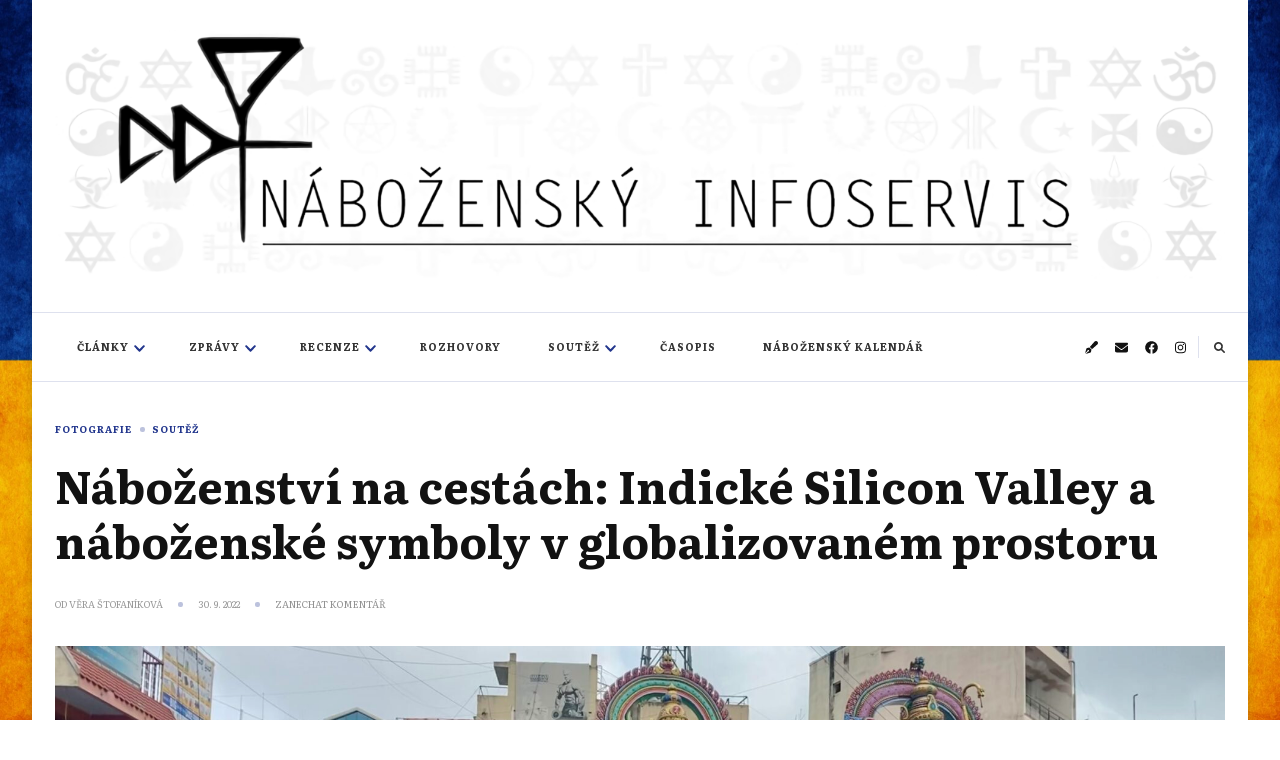

--- FILE ---
content_type: text/html; charset=UTF-8
request_url: https://info.dingir.cz/2022/09/indicke-silicon-valley-nabozenske-symboly-v-globalizovanem-prostoru/
body_size: 28714
content:
    <!DOCTYPE html>
    <html lang="cs">
    <head itemscope itemtype="http://schema.org/WebSite"><style>img.lazy{min-height:1px}</style><link href="https://info.dingir.cz/wp-content/plugins/w3-total-cache/pub/js/lazyload.min.js" as="script">
	    <meta charset="UTF-8">
    <meta name="viewport" content="width=device-width, initial-scale=1">
    <link rel="profile" href="https://gmpg.org/xfn/11">
    
<!-- Author Meta Tags by Molongui Authorship, visit: https://wordpress.org/plugins/molongui-authorship/ -->
<meta name="author" content="Věra Štofaníková">
<!-- /Molongui Authorship -->

<title>Náboženství na cestách: Indické Silicon Valley a náboženské symboly v globalizovaném prostoru &#8211; Náboženský infoservis</title>
<meta name='robots' content='max-image-preview:large' />
	<style>img:is([sizes="auto" i], [sizes^="auto," i]) { contain-intrinsic-size: 3000px 1500px }</style>
	<link rel='dns-prefetch' href='//secure.gravatar.com' />
<link rel='dns-prefetch' href='//www.google.com' />
<link rel='dns-prefetch' href='//stats.wp.com' />
<link rel='dns-prefetch' href='//maxcdn.bootstrapcdn.com' />
<link rel='dns-prefetch' href='//fonts.googleapis.com' />
<link rel="alternate" type="application/rss+xml" title="Náboženský infoservis &raquo; RSS zdroj" href="https://info.dingir.cz/feed/" />
<link rel="alternate" type="application/rss+xml" title="Náboženský infoservis &raquo; RSS komentářů" href="https://info.dingir.cz/comments/feed/" />
<script type="text/javascript" id="wpp-js" src="https://info.dingir.cz/wp-content/plugins/wordpress-popular-posts/assets/js/wpp.min.js?ver=7.3.6" data-sampling="0" data-sampling-rate="100" data-api-url="https://info.dingir.cz/wp-json/wordpress-popular-posts" data-post-id="23825" data-token="2a58c02640" data-lang="0" data-debug="0"></script>
<link rel="alternate" type="application/rss+xml" title="Náboženský infoservis &raquo; RSS komentářů pro Náboženství na cestách: Indické Silicon Valley a náboženské symboly v globalizovaném prostoru" href="https://info.dingir.cz/2022/09/indicke-silicon-valley-nabozenske-symboly-v-globalizovanem-prostoru/feed/" />
<script type="text/javascript">
/* <![CDATA[ */
window._wpemojiSettings = {"baseUrl":"https:\/\/s.w.org\/images\/core\/emoji\/16.0.1\/72x72\/","ext":".png","svgUrl":"https:\/\/s.w.org\/images\/core\/emoji\/16.0.1\/svg\/","svgExt":".svg","source":{"concatemoji":"https:\/\/info.dingir.cz\/wp-includes\/js\/wp-emoji-release.min.js?ver=6.8.3"}};
/*! This file is auto-generated */
!function(s,n){var o,i,e;function c(e){try{var t={supportTests:e,timestamp:(new Date).valueOf()};sessionStorage.setItem(o,JSON.stringify(t))}catch(e){}}function p(e,t,n){e.clearRect(0,0,e.canvas.width,e.canvas.height),e.fillText(t,0,0);var t=new Uint32Array(e.getImageData(0,0,e.canvas.width,e.canvas.height).data),a=(e.clearRect(0,0,e.canvas.width,e.canvas.height),e.fillText(n,0,0),new Uint32Array(e.getImageData(0,0,e.canvas.width,e.canvas.height).data));return t.every(function(e,t){return e===a[t]})}function u(e,t){e.clearRect(0,0,e.canvas.width,e.canvas.height),e.fillText(t,0,0);for(var n=e.getImageData(16,16,1,1),a=0;a<n.data.length;a++)if(0!==n.data[a])return!1;return!0}function f(e,t,n,a){switch(t){case"flag":return n(e,"\ud83c\udff3\ufe0f\u200d\u26a7\ufe0f","\ud83c\udff3\ufe0f\u200b\u26a7\ufe0f")?!1:!n(e,"\ud83c\udde8\ud83c\uddf6","\ud83c\udde8\u200b\ud83c\uddf6")&&!n(e,"\ud83c\udff4\udb40\udc67\udb40\udc62\udb40\udc65\udb40\udc6e\udb40\udc67\udb40\udc7f","\ud83c\udff4\u200b\udb40\udc67\u200b\udb40\udc62\u200b\udb40\udc65\u200b\udb40\udc6e\u200b\udb40\udc67\u200b\udb40\udc7f");case"emoji":return!a(e,"\ud83e\udedf")}return!1}function g(e,t,n,a){var r="undefined"!=typeof WorkerGlobalScope&&self instanceof WorkerGlobalScope?new OffscreenCanvas(300,150):s.createElement("canvas"),o=r.getContext("2d",{willReadFrequently:!0}),i=(o.textBaseline="top",o.font="600 32px Arial",{});return e.forEach(function(e){i[e]=t(o,e,n,a)}),i}function t(e){var t=s.createElement("script");t.src=e,t.defer=!0,s.head.appendChild(t)}"undefined"!=typeof Promise&&(o="wpEmojiSettingsSupports",i=["flag","emoji"],n.supports={everything:!0,everythingExceptFlag:!0},e=new Promise(function(e){s.addEventListener("DOMContentLoaded",e,{once:!0})}),new Promise(function(t){var n=function(){try{var e=JSON.parse(sessionStorage.getItem(o));if("object"==typeof e&&"number"==typeof e.timestamp&&(new Date).valueOf()<e.timestamp+604800&&"object"==typeof e.supportTests)return e.supportTests}catch(e){}return null}();if(!n){if("undefined"!=typeof Worker&&"undefined"!=typeof OffscreenCanvas&&"undefined"!=typeof URL&&URL.createObjectURL&&"undefined"!=typeof Blob)try{var e="postMessage("+g.toString()+"("+[JSON.stringify(i),f.toString(),p.toString(),u.toString()].join(",")+"));",a=new Blob([e],{type:"text/javascript"}),r=new Worker(URL.createObjectURL(a),{name:"wpTestEmojiSupports"});return void(r.onmessage=function(e){c(n=e.data),r.terminate(),t(n)})}catch(e){}c(n=g(i,f,p,u))}t(n)}).then(function(e){for(var t in e)n.supports[t]=e[t],n.supports.everything=n.supports.everything&&n.supports[t],"flag"!==t&&(n.supports.everythingExceptFlag=n.supports.everythingExceptFlag&&n.supports[t]);n.supports.everythingExceptFlag=n.supports.everythingExceptFlag&&!n.supports.flag,n.DOMReady=!1,n.readyCallback=function(){n.DOMReady=!0}}).then(function(){return e}).then(function(){var e;n.supports.everything||(n.readyCallback(),(e=n.source||{}).concatemoji?t(e.concatemoji):e.wpemoji&&e.twemoji&&(t(e.twemoji),t(e.wpemoji)))}))}((window,document),window._wpemojiSettings);
/* ]]> */
</script>
<style id='wp-emoji-styles-inline-css' type='text/css'>

	img.wp-smiley, img.emoji {
		display: inline !important;
		border: none !important;
		box-shadow: none !important;
		height: 1em !important;
		width: 1em !important;
		margin: 0 0.07em !important;
		vertical-align: -0.1em !important;
		background: none !important;
		padding: 0 !important;
	}
</style>
<link rel='stylesheet' id='wp-block-library-css' href='https://info.dingir.cz/wp-includes/css/dist/block-library/style.min.css?ver=6.8.3' type='text/css' media='all' />
<style id='wp-block-library-theme-inline-css' type='text/css'>
.wp-block-audio :where(figcaption){color:#555;font-size:13px;text-align:center}.is-dark-theme .wp-block-audio :where(figcaption){color:#ffffffa6}.wp-block-audio{margin:0 0 1em}.wp-block-code{border:1px solid #ccc;border-radius:4px;font-family:Menlo,Consolas,monaco,monospace;padding:.8em 1em}.wp-block-embed :where(figcaption){color:#555;font-size:13px;text-align:center}.is-dark-theme .wp-block-embed :where(figcaption){color:#ffffffa6}.wp-block-embed{margin:0 0 1em}.blocks-gallery-caption{color:#555;font-size:13px;text-align:center}.is-dark-theme .blocks-gallery-caption{color:#ffffffa6}:root :where(.wp-block-image figcaption){color:#555;font-size:13px;text-align:center}.is-dark-theme :root :where(.wp-block-image figcaption){color:#ffffffa6}.wp-block-image{margin:0 0 1em}.wp-block-pullquote{border-bottom:4px solid;border-top:4px solid;color:currentColor;margin-bottom:1.75em}.wp-block-pullquote cite,.wp-block-pullquote footer,.wp-block-pullquote__citation{color:currentColor;font-size:.8125em;font-style:normal;text-transform:uppercase}.wp-block-quote{border-left:.25em solid;margin:0 0 1.75em;padding-left:1em}.wp-block-quote cite,.wp-block-quote footer{color:currentColor;font-size:.8125em;font-style:normal;position:relative}.wp-block-quote:where(.has-text-align-right){border-left:none;border-right:.25em solid;padding-left:0;padding-right:1em}.wp-block-quote:where(.has-text-align-center){border:none;padding-left:0}.wp-block-quote.is-large,.wp-block-quote.is-style-large,.wp-block-quote:where(.is-style-plain){border:none}.wp-block-search .wp-block-search__label{font-weight:700}.wp-block-search__button{border:1px solid #ccc;padding:.375em .625em}:where(.wp-block-group.has-background){padding:1.25em 2.375em}.wp-block-separator.has-css-opacity{opacity:.4}.wp-block-separator{border:none;border-bottom:2px solid;margin-left:auto;margin-right:auto}.wp-block-separator.has-alpha-channel-opacity{opacity:1}.wp-block-separator:not(.is-style-wide):not(.is-style-dots){width:100px}.wp-block-separator.has-background:not(.is-style-dots){border-bottom:none;height:1px}.wp-block-separator.has-background:not(.is-style-wide):not(.is-style-dots){height:2px}.wp-block-table{margin:0 0 1em}.wp-block-table td,.wp-block-table th{word-break:normal}.wp-block-table :where(figcaption){color:#555;font-size:13px;text-align:center}.is-dark-theme .wp-block-table :where(figcaption){color:#ffffffa6}.wp-block-video :where(figcaption){color:#555;font-size:13px;text-align:center}.is-dark-theme .wp-block-video :where(figcaption){color:#ffffffa6}.wp-block-video{margin:0 0 1em}:root :where(.wp-block-template-part.has-background){margin-bottom:0;margin-top:0;padding:1.25em 2.375em}
</style>
<link rel='stylesheet' id='swiper-css-css' href='https://info.dingir.cz/wp-content/plugins/instagram-widget-by-wpzoom/dist/styles/library/swiper.css?ver=7.4.1' type='text/css' media='all' />
<link rel='stylesheet' id='dashicons-css' href='https://info.dingir.cz/wp-includes/css/dashicons.min.css?ver=6.8.3' type='text/css' media='all' />
<link rel='stylesheet' id='magnific-popup-css' href='https://info.dingir.cz/wp-content/plugins/instagram-widget-by-wpzoom/dist/styles/library/magnific-popup.css?ver=2.3.2' type='text/css' media='all' />
<link rel='stylesheet' id='wpz-insta_block-frontend-style-css' href='https://info.dingir.cz/wp-content/plugins/instagram-widget-by-wpzoom/dist/styles/frontend/index.css?ver=css-4b331c57b581' type='text/css' media='all' />
<style id='classic-theme-styles-inline-css' type='text/css'>
/*! This file is auto-generated */
.wp-block-button__link{color:#fff;background-color:#32373c;border-radius:9999px;box-shadow:none;text-decoration:none;padding:calc(.667em + 2px) calc(1.333em + 2px);font-size:1.125em}.wp-block-file__button{background:#32373c;color:#fff;text-decoration:none}
</style>
<style id='global-styles-inline-css' type='text/css'>
:root{--wp--preset--aspect-ratio--square: 1;--wp--preset--aspect-ratio--4-3: 4/3;--wp--preset--aspect-ratio--3-4: 3/4;--wp--preset--aspect-ratio--3-2: 3/2;--wp--preset--aspect-ratio--2-3: 2/3;--wp--preset--aspect-ratio--16-9: 16/9;--wp--preset--aspect-ratio--9-16: 9/16;--wp--preset--color--black: #000000;--wp--preset--color--cyan-bluish-gray: #abb8c3;--wp--preset--color--white: #ffffff;--wp--preset--color--pale-pink: #f78da7;--wp--preset--color--vivid-red: #cf2e2e;--wp--preset--color--luminous-vivid-orange: #ff6900;--wp--preset--color--luminous-vivid-amber: #fcb900;--wp--preset--color--light-green-cyan: #7bdcb5;--wp--preset--color--vivid-green-cyan: #00d084;--wp--preset--color--pale-cyan-blue: #8ed1fc;--wp--preset--color--vivid-cyan-blue: #0693e3;--wp--preset--color--vivid-purple: #9b51e0;--wp--preset--gradient--vivid-cyan-blue-to-vivid-purple: linear-gradient(135deg,rgba(6,147,227,1) 0%,rgb(155,81,224) 100%);--wp--preset--gradient--light-green-cyan-to-vivid-green-cyan: linear-gradient(135deg,rgb(122,220,180) 0%,rgb(0,208,130) 100%);--wp--preset--gradient--luminous-vivid-amber-to-luminous-vivid-orange: linear-gradient(135deg,rgba(252,185,0,1) 0%,rgba(255,105,0,1) 100%);--wp--preset--gradient--luminous-vivid-orange-to-vivid-red: linear-gradient(135deg,rgba(255,105,0,1) 0%,rgb(207,46,46) 100%);--wp--preset--gradient--very-light-gray-to-cyan-bluish-gray: linear-gradient(135deg,rgb(238,238,238) 0%,rgb(169,184,195) 100%);--wp--preset--gradient--cool-to-warm-spectrum: linear-gradient(135deg,rgb(74,234,220) 0%,rgb(151,120,209) 20%,rgb(207,42,186) 40%,rgb(238,44,130) 60%,rgb(251,105,98) 80%,rgb(254,248,76) 100%);--wp--preset--gradient--blush-light-purple: linear-gradient(135deg,rgb(255,206,236) 0%,rgb(152,150,240) 100%);--wp--preset--gradient--blush-bordeaux: linear-gradient(135deg,rgb(254,205,165) 0%,rgb(254,45,45) 50%,rgb(107,0,62) 100%);--wp--preset--gradient--luminous-dusk: linear-gradient(135deg,rgb(255,203,112) 0%,rgb(199,81,192) 50%,rgb(65,88,208) 100%);--wp--preset--gradient--pale-ocean: linear-gradient(135deg,rgb(255,245,203) 0%,rgb(182,227,212) 50%,rgb(51,167,181) 100%);--wp--preset--gradient--electric-grass: linear-gradient(135deg,rgb(202,248,128) 0%,rgb(113,206,126) 100%);--wp--preset--gradient--midnight: linear-gradient(135deg,rgb(2,3,129) 0%,rgb(40,116,252) 100%);--wp--preset--font-size--small: 13px;--wp--preset--font-size--medium: 20px;--wp--preset--font-size--large: 36px;--wp--preset--font-size--x-large: 42px;--wp--preset--spacing--20: 0.44rem;--wp--preset--spacing--30: 0.67rem;--wp--preset--spacing--40: 1rem;--wp--preset--spacing--50: 1.5rem;--wp--preset--spacing--60: 2.25rem;--wp--preset--spacing--70: 3.38rem;--wp--preset--spacing--80: 5.06rem;--wp--preset--shadow--natural: 6px 6px 9px rgba(0, 0, 0, 0.2);--wp--preset--shadow--deep: 12px 12px 50px rgba(0, 0, 0, 0.4);--wp--preset--shadow--sharp: 6px 6px 0px rgba(0, 0, 0, 0.2);--wp--preset--shadow--outlined: 6px 6px 0px -3px rgba(255, 255, 255, 1), 6px 6px rgba(0, 0, 0, 1);--wp--preset--shadow--crisp: 6px 6px 0px rgba(0, 0, 0, 1);}:where(.is-layout-flex){gap: 0.5em;}:where(.is-layout-grid){gap: 0.5em;}body .is-layout-flex{display: flex;}.is-layout-flex{flex-wrap: wrap;align-items: center;}.is-layout-flex > :is(*, div){margin: 0;}body .is-layout-grid{display: grid;}.is-layout-grid > :is(*, div){margin: 0;}:where(.wp-block-columns.is-layout-flex){gap: 2em;}:where(.wp-block-columns.is-layout-grid){gap: 2em;}:where(.wp-block-post-template.is-layout-flex){gap: 1.25em;}:where(.wp-block-post-template.is-layout-grid){gap: 1.25em;}.has-black-color{color: var(--wp--preset--color--black) !important;}.has-cyan-bluish-gray-color{color: var(--wp--preset--color--cyan-bluish-gray) !important;}.has-white-color{color: var(--wp--preset--color--white) !important;}.has-pale-pink-color{color: var(--wp--preset--color--pale-pink) !important;}.has-vivid-red-color{color: var(--wp--preset--color--vivid-red) !important;}.has-luminous-vivid-orange-color{color: var(--wp--preset--color--luminous-vivid-orange) !important;}.has-luminous-vivid-amber-color{color: var(--wp--preset--color--luminous-vivid-amber) !important;}.has-light-green-cyan-color{color: var(--wp--preset--color--light-green-cyan) !important;}.has-vivid-green-cyan-color{color: var(--wp--preset--color--vivid-green-cyan) !important;}.has-pale-cyan-blue-color{color: var(--wp--preset--color--pale-cyan-blue) !important;}.has-vivid-cyan-blue-color{color: var(--wp--preset--color--vivid-cyan-blue) !important;}.has-vivid-purple-color{color: var(--wp--preset--color--vivid-purple) !important;}.has-black-background-color{background-color: var(--wp--preset--color--black) !important;}.has-cyan-bluish-gray-background-color{background-color: var(--wp--preset--color--cyan-bluish-gray) !important;}.has-white-background-color{background-color: var(--wp--preset--color--white) !important;}.has-pale-pink-background-color{background-color: var(--wp--preset--color--pale-pink) !important;}.has-vivid-red-background-color{background-color: var(--wp--preset--color--vivid-red) !important;}.has-luminous-vivid-orange-background-color{background-color: var(--wp--preset--color--luminous-vivid-orange) !important;}.has-luminous-vivid-amber-background-color{background-color: var(--wp--preset--color--luminous-vivid-amber) !important;}.has-light-green-cyan-background-color{background-color: var(--wp--preset--color--light-green-cyan) !important;}.has-vivid-green-cyan-background-color{background-color: var(--wp--preset--color--vivid-green-cyan) !important;}.has-pale-cyan-blue-background-color{background-color: var(--wp--preset--color--pale-cyan-blue) !important;}.has-vivid-cyan-blue-background-color{background-color: var(--wp--preset--color--vivid-cyan-blue) !important;}.has-vivid-purple-background-color{background-color: var(--wp--preset--color--vivid-purple) !important;}.has-black-border-color{border-color: var(--wp--preset--color--black) !important;}.has-cyan-bluish-gray-border-color{border-color: var(--wp--preset--color--cyan-bluish-gray) !important;}.has-white-border-color{border-color: var(--wp--preset--color--white) !important;}.has-pale-pink-border-color{border-color: var(--wp--preset--color--pale-pink) !important;}.has-vivid-red-border-color{border-color: var(--wp--preset--color--vivid-red) !important;}.has-luminous-vivid-orange-border-color{border-color: var(--wp--preset--color--luminous-vivid-orange) !important;}.has-luminous-vivid-amber-border-color{border-color: var(--wp--preset--color--luminous-vivid-amber) !important;}.has-light-green-cyan-border-color{border-color: var(--wp--preset--color--light-green-cyan) !important;}.has-vivid-green-cyan-border-color{border-color: var(--wp--preset--color--vivid-green-cyan) !important;}.has-pale-cyan-blue-border-color{border-color: var(--wp--preset--color--pale-cyan-blue) !important;}.has-vivid-cyan-blue-border-color{border-color: var(--wp--preset--color--vivid-cyan-blue) !important;}.has-vivid-purple-border-color{border-color: var(--wp--preset--color--vivid-purple) !important;}.has-vivid-cyan-blue-to-vivid-purple-gradient-background{background: var(--wp--preset--gradient--vivid-cyan-blue-to-vivid-purple) !important;}.has-light-green-cyan-to-vivid-green-cyan-gradient-background{background: var(--wp--preset--gradient--light-green-cyan-to-vivid-green-cyan) !important;}.has-luminous-vivid-amber-to-luminous-vivid-orange-gradient-background{background: var(--wp--preset--gradient--luminous-vivid-amber-to-luminous-vivid-orange) !important;}.has-luminous-vivid-orange-to-vivid-red-gradient-background{background: var(--wp--preset--gradient--luminous-vivid-orange-to-vivid-red) !important;}.has-very-light-gray-to-cyan-bluish-gray-gradient-background{background: var(--wp--preset--gradient--very-light-gray-to-cyan-bluish-gray) !important;}.has-cool-to-warm-spectrum-gradient-background{background: var(--wp--preset--gradient--cool-to-warm-spectrum) !important;}.has-blush-light-purple-gradient-background{background: var(--wp--preset--gradient--blush-light-purple) !important;}.has-blush-bordeaux-gradient-background{background: var(--wp--preset--gradient--blush-bordeaux) !important;}.has-luminous-dusk-gradient-background{background: var(--wp--preset--gradient--luminous-dusk) !important;}.has-pale-ocean-gradient-background{background: var(--wp--preset--gradient--pale-ocean) !important;}.has-electric-grass-gradient-background{background: var(--wp--preset--gradient--electric-grass) !important;}.has-midnight-gradient-background{background: var(--wp--preset--gradient--midnight) !important;}.has-small-font-size{font-size: var(--wp--preset--font-size--small) !important;}.has-medium-font-size{font-size: var(--wp--preset--font-size--medium) !important;}.has-large-font-size{font-size: var(--wp--preset--font-size--large) !important;}.has-x-large-font-size{font-size: var(--wp--preset--font-size--x-large) !important;}
:where(.wp-block-post-template.is-layout-flex){gap: 1.25em;}:where(.wp-block-post-template.is-layout-grid){gap: 1.25em;}
:where(.wp-block-columns.is-layout-flex){gap: 2em;}:where(.wp-block-columns.is-layout-grid){gap: 2em;}
:root :where(.wp-block-pullquote){font-size: 1.5em;line-height: 1.6;}
</style>
<link rel='stylesheet' id='slick-min-css' href='https://info.dingir.cz/wp-content/plugins/popular-posts-by-webline/admin/assets/css/slick.css?ver=1.1.1' type='text/css' media='all' />
<link rel='stylesheet' id='slick-theme-css' href='https://info.dingir.cz/wp-content/plugins/popular-posts-by-webline/admin/assets/css/slick-theme.css?ver=1.1.1' type='text/css' media='all' />
<link rel='stylesheet' id='popular-posts-style-css' href='https://info.dingir.cz/wp-content/plugins/popular-posts-by-webline/admin/assets/css/popular-posts-style.css?ver=1.1.1' type='text/css' media='all' />
<style id='popular-posts-style-inline-css' type='text/css'>
.wli_popular_posts-class h3, .wli_popular_posts-class h3 a {font-size: 17px !important;}.wli_popular_posts-class h3, .wli_popular_posts-class h3 a {
        		font-weight:  !important;
    		}.wli_popular_posts-class h3, .wli_popular_posts-class h3 a {
        		font-style:  !important;
    		}.wli_popular_posts-class ul.wli_popular_posts-listing li .popular-posts-excerpt {
        		font-weight:  !important;
    		}.wli_popular_posts-class ul.wli_popular_posts-listing li .popular-posts-excerpt {
        		font-style:  !important;
    		}
</style>
<link rel='stylesheet' id='vlp-public-css' href='https://info.dingir.cz/wp-content/plugins/visual-link-preview/dist/public.css?ver=2.3.0' type='text/css' media='all' />
<link rel='stylesheet' id='cff-css' href='https://info.dingir.cz/wp-content/plugins/custom-facebook-feed/assets/css/cff-style.min.css?ver=4.3.4' type='text/css' media='all' />
<link rel='stylesheet' id='sb-font-awesome-css' href='https://maxcdn.bootstrapcdn.com/font-awesome/4.7.0/css/font-awesome.min.css?ver=6.8.3' type='text/css' media='all' />
<link rel='stylesheet' id='wordpress-popular-posts-css-css' href='https://info.dingir.cz/wp-content/plugins/wordpress-popular-posts/assets/css/wpp.css?ver=7.3.6' type='text/css' media='all' />
<link rel='stylesheet' id='owl-carousel-css' href='https://info.dingir.cz/wp-content/themes/chic-lite/css/owl.carousel.min.css?ver=2.3.4' type='text/css' media='all' />
<link rel='stylesheet' id='animate-css' href='https://info.dingir.cz/wp-content/themes/chic-lite/css/animate.min.css?ver=3.5.2' type='text/css' media='all' />
<link rel='stylesheet' id='perfect-scrollbar-css' href='https://info.dingir.cz/wp-content/themes/chic-lite/css/perfect-scrollbar.min.css?ver=1.3.0' type='text/css' media='all' />
<link rel='stylesheet' id='chic-lite-google-fonts-css' href='https://fonts.googleapis.com/css?family=Literata%3A200%2C300%2Cregular%2C500%2C600%2C700%2C800%2C900%2C200italic%2C300italic%2Citalic%2C500italic%2C600italic%2C700italic%2C800italic%2C900italic%7CLiterata%3A300' type='text/css' media='all' />
<link rel='stylesheet' id='chic-lite-css' href='https://info.dingir.cz/wp-content/themes/chic-lite/style.css?ver=1.1.8' type='text/css' media='all' />
<link rel='stylesheet' id='chic-lite-gutenberg-css' href='https://info.dingir.cz/wp-content/themes/chic-lite/css/gutenberg.min.css?ver=1.1.8' type='text/css' media='all' />
<link rel='stylesheet' id='taxopress-frontend-css-css' href='https://info.dingir.cz/wp-content/plugins/simple-tags/assets/frontend/css/frontend.css?ver=3.43.0' type='text/css' media='all' />
<link rel='stylesheet' id='jetpack-subscriptions-css' href='https://info.dingir.cz/wp-content/plugins/jetpack/_inc/build/subscriptions/subscriptions.min.css?ver=15.4' type='text/css' media='all' />
<style id='jetpack_facebook_likebox-inline-css' type='text/css'>
.widget_facebook_likebox {
	overflow: hidden;
}

</style>
<link rel='stylesheet' id='wpdiscuz-frontend-minimal-css-css' href='https://info.dingir.cz/wp-content/plugins/wpdiscuz/themes/default/style-minimal.css?ver=7.6.45' type='text/css' media='all' />
<style id='wpdiscuz-frontend-minimal-css-inline-css' type='text/css'>
 #wpdcom .ql-snow .ql-tooltip[data-mode="link"]::before{content:"Zadejte odkaz:"}#wpdcom .ql-snow .ql-tooltip.ql-editing a.ql-action::after{content:"Uložit"}
</style>
<link rel='stylesheet' id='wpdiscuz-fa-css' href='https://info.dingir.cz/wp-content/plugins/wpdiscuz/assets/third-party/font-awesome-5.13.0/css/fa.min.css?ver=7.6.45' type='text/css' media='all' />
<link rel='stylesheet' id='wpdiscuz-combo-css-css' href='https://info.dingir.cz/wp-content/plugins/wpdiscuz/assets/css/wpdiscuz-combo.min.css?ver=6.8.3' type='text/css' media='all' />
<script type="text/javascript" src="https://info.dingir.cz/wp-includes/js/jquery/jquery.min.js?ver=3.7.1" id="jquery-core-js"></script>
<script type="text/javascript" src="https://info.dingir.cz/wp-includes/js/jquery/jquery-migrate.min.js?ver=3.4.1" id="jquery-migrate-js"></script>
<script type="text/javascript" src="https://info.dingir.cz/wp-includes/js/underscore.min.js?ver=1.13.7" id="underscore-js"></script>
<script type="text/javascript" id="wp-util-js-extra">
/* <![CDATA[ */
var _wpUtilSettings = {"ajax":{"url":"\/wp-admin\/admin-ajax.php"}};
/* ]]> */
</script>
<script type="text/javascript" src="https://info.dingir.cz/wp-includes/js/wp-util.min.js?ver=6.8.3" id="wp-util-js"></script>
<script type="text/javascript" src="https://info.dingir.cz/wp-content/plugins/instagram-widget-by-wpzoom/dist/scripts/library/magnific-popup.js?ver=1768550155" id="magnific-popup-js"></script>
<script type="text/javascript" src="https://info.dingir.cz/wp-content/plugins/instagram-widget-by-wpzoom/dist/scripts/library/swiper.js?ver=7.4.1" id="swiper-js-js"></script>
<script type="text/javascript" src="https://info.dingir.cz/wp-content/plugins/instagram-widget-by-wpzoom/dist/scripts/frontend/block.js?ver=6c9dcb21b2da662ca82d" id="wpz-insta_block-frontend-script-js"></script>
<script type="text/javascript" src="https://info.dingir.cz/wp-content/plugins/simple-tags/assets/frontend/js/frontend.js?ver=3.43.0" id="taxopress-frontend-js-js"></script>
<link rel="https://api.w.org/" href="https://info.dingir.cz/wp-json/" /><link rel="alternate" title="JSON" type="application/json" href="https://info.dingir.cz/wp-json/wp/v2/posts/23825" /><link rel="EditURI" type="application/rsd+xml" title="RSD" href="https://info.dingir.cz/xmlrpc.php?rsd" />
<meta name="generator" content="WordPress 6.8.3" />
<link rel="canonical" href="https://info.dingir.cz/2022/09/indicke-silicon-valley-nabozenske-symboly-v-globalizovanem-prostoru/" />
<link rel='shortlink' href='https://wp.me/p8uaKE-6ch' />
		<!-- Custom Logo: hide header text -->
		<style id="custom-logo-css" type="text/css">
			.site-title, .site-description {
				position: absolute;
				clip-path: inset(50%);
			}
		</style>
		<link rel="alternate" title="oEmbed (JSON)" type="application/json+oembed" href="https://info.dingir.cz/wp-json/oembed/1.0/embed?url=https%3A%2F%2Finfo.dingir.cz%2F2022%2F09%2Findicke-silicon-valley-nabozenske-symboly-v-globalizovanem-prostoru%2F" />
<link rel="alternate" title="oEmbed (XML)" type="text/xml+oembed" href="https://info.dingir.cz/wp-json/oembed/1.0/embed?url=https%3A%2F%2Finfo.dingir.cz%2F2022%2F09%2Findicke-silicon-valley-nabozenske-symboly-v-globalizovanem-prostoru%2F&#038;format=xml" />
	<style>img#wpstats{display:none}</style>
		            <style>
                .molongui-disabled-link
                {
                    border-bottom: none !important;
                    text-decoration: none !important;
                    color: inherit !important;
                    cursor: inherit !important;
                }
                .molongui-disabled-link:hover,
                .molongui-disabled-link:hover span
                {
                    border-bottom: none !important;
                    text-decoration: none !important;
                    color: inherit !important;
                    cursor: inherit !important;
                }
            </style>
                        <style id="wpp-loading-animation-styles">@-webkit-keyframes bgslide{from{background-position-x:0}to{background-position-x:-200%}}@keyframes bgslide{from{background-position-x:0}to{background-position-x:-200%}}.wpp-widget-block-placeholder,.wpp-shortcode-placeholder{margin:0 auto;width:60px;height:3px;background:#dd3737;background:linear-gradient(90deg,#dd3737 0%,#571313 10%,#dd3737 100%);background-size:200% auto;border-radius:3px;-webkit-animation:bgslide 1s infinite linear;animation:bgslide 1s infinite linear}</style>
            <!-- Analytics by WP Statistics - https://wp-statistics.com -->
<link rel="pingback" href="https://info.dingir.cz/xmlrpc.php"><style type="text/css" id="custom-background-css">
body.custom-background { background-image: url("https://info.dingir.cz/wp-content/uploads/2022/07/ukrflag.jpg"); background-position: center center; background-size: cover; background-repeat: no-repeat; background-attachment: fixed; }
</style>
	
<!-- Jetpack Open Graph Tags -->
<meta property="og:type" content="article" />
<meta property="og:title" content="Náboženství na cestách: Indické Silicon Valley a náboženské symboly v globalizovaném prostoru" />
<meta property="og:url" content="https://info.dingir.cz/2022/09/indicke-silicon-valley-nabozenske-symboly-v-globalizovanem-prostoru/" />
<meta property="og:description" content="Jihoindický Bengalúr je známý jako významné světové technologické a vývojové centrum, jako sídlo velkých nadnárodních firem i jako symbol západního způsobu života uprostřed Indie. Jelikož se do měs…" />
<meta property="article:published_time" content="2022-09-30T09:00:01+00:00" />
<meta property="article:modified_time" content="2022-10-02T08:14:00+00:00" />
<meta property="og:site_name" content="Náboženský infoservis" />
<meta property="og:image" content="https://info.dingir.cz/wp-content/uploads/2022/09/7C4F7A9C-C0EC-472D-AD55-91A0202BFE7C-scaled-e1664431652356.jpeg" />
<meta property="og:image:width" content="2560" />
<meta property="og:image:height" content="1094" />
<meta property="og:image:alt" content="" />
<meta property="og:locale" content="cs_CZ" />
<meta name="twitter:text:title" content="Náboženství na cestách: Indické Silicon Valley a náboženské symboly v globalizovaném prostoru" />
<meta name="twitter:image" content="https://info.dingir.cz/wp-content/uploads/2022/09/7C4F7A9C-C0EC-472D-AD55-91A0202BFE7C-scaled-e1664431652356.jpeg?w=640" />
<meta name="twitter:card" content="summary_large_image" />

<!-- End Jetpack Open Graph Tags -->
<link rel="icon" href="https://info.dingir.cz/wp-content/uploads/2017/08/cropped-logo-32x32.png" sizes="32x32" />
<link rel="icon" href="https://info.dingir.cz/wp-content/uploads/2017/08/cropped-logo-192x192.png" sizes="192x192" />
<link rel="apple-touch-icon" href="https://info.dingir.cz/wp-content/uploads/2017/08/cropped-logo-180x180.png" />
<meta name="msapplication-TileImage" content="https://info.dingir.cz/wp-content/uploads/2017/08/cropped-logo-270x270.png" />
<style type='text/css' media='all'>     
    .content-newsletter .blossomthemes-email-newsletter-wrapper.bg-img:after,
    .widget_blossomthemes_email_newsletter_widget .blossomthemes-email-newsletter-wrapper:after{
        background: rgba(34, 54, 141, 0.8);    }
    
    /*Typography*/

    body,
    button,
    input,
    select,
    optgroup,
    textarea{
        font-family : Literata;
        font-size   : 16px;        
    }

    :root {
	    --primary-font: Literata;
	    --secondary-font: Literata;
	    --primary-color: #22368d;
	    --primary-color-rgb: 34, 54, 141;
	}
    
    .site-branding .site-title-wrap .site-title{
        font-size   : 60px;
        font-family : Literata;
        font-weight : 300;
        font-style  : normal;
    }
    
    .custom-logo-link img{
	    width: 5000px;
	    max-width: 100%;
	}

    .comment-body .reply .comment-reply-link:hover:before {
		background-image: url('data:image/svg+xml; utf-8, <svg xmlns="http://www.w3.org/2000/svg" width="18" height="15" viewBox="0 0 18 15"><path d="M934,147.2a11.941,11.941,0,0,1,7.5,3.7,16.063,16.063,0,0,1,3.5,7.3c-2.4-3.4-6.1-5.1-11-5.1v4.1l-7-7,7-7Z" transform="translate(-927 -143.2)" fill="%2322368d"/></svg>');
	}

	.site-header.style-five .header-mid .search-form .search-submit:hover {
		background-image: url('data:image/svg+xml; utf-8, <svg xmlns="http://www.w3.org/2000/svg" viewBox="0 0 512 512"><path fill="%2322368d" d="M508.5 468.9L387.1 347.5c-2.3-2.3-5.3-3.5-8.5-3.5h-13.2c31.5-36.5 50.6-84 50.6-136C416 93.1 322.9 0 208 0S0 93.1 0 208s93.1 208 208 208c52 0 99.5-19.1 136-50.6v13.2c0 3.2 1.3 6.2 3.5 8.5l121.4 121.4c4.7 4.7 12.3 4.7 17 0l22.6-22.6c4.7-4.7 4.7-12.3 0-17zM208 368c-88.4 0-160-71.6-160-160S119.6 48 208 48s160 71.6 160 160-71.6 160-160 160z"></path></svg>');
	}

	.site-header.style-seven .header-bottom .search-form .search-submit:hover {
		background-image: url('data:image/svg+xml; utf-8, <svg xmlns="http://www.w3.org/2000/svg" viewBox="0 0 512 512"><path fill="%2322368d" d="M508.5 468.9L387.1 347.5c-2.3-2.3-5.3-3.5-8.5-3.5h-13.2c31.5-36.5 50.6-84 50.6-136C416 93.1 322.9 0 208 0S0 93.1 0 208s93.1 208 208 208c52 0 99.5-19.1 136-50.6v13.2c0 3.2 1.3 6.2 3.5 8.5l121.4 121.4c4.7 4.7 12.3 4.7 17 0l22.6-22.6c4.7-4.7 4.7-12.3 0-17zM208 368c-88.4 0-160-71.6-160-160S119.6 48 208 48s160 71.6 160 160-71.6 160-160 160z"></path></svg>');
	}

	.site-header.style-fourteen .search-form .search-submit:hover {
		background-image: url('data:image/svg+xml; utf-8, <svg xmlns="http://www.w3.org/2000/svg" viewBox="0 0 512 512"><path fill="%2322368d" d="M508.5 468.9L387.1 347.5c-2.3-2.3-5.3-3.5-8.5-3.5h-13.2c31.5-36.5 50.6-84 50.6-136C416 93.1 322.9 0 208 0S0 93.1 0 208s93.1 208 208 208c52 0 99.5-19.1 136-50.6v13.2c0 3.2 1.3 6.2 3.5 8.5l121.4 121.4c4.7 4.7 12.3 4.7 17 0l22.6-22.6c4.7-4.7 4.7-12.3 0-17zM208 368c-88.4 0-160-71.6-160-160S119.6 48 208 48s160 71.6 160 160-71.6 160-160 160z"></path></svg>');
	}

	.search-results .content-area > .page-header .search-submit:hover {
		background-image: url('data:image/svg+xml; utf-8, <svg xmlns="http://www.w3.org/2000/svg" viewBox="0 0 512 512"><path fill="%2322368d" d="M508.5 468.9L387.1 347.5c-2.3-2.3-5.3-3.5-8.5-3.5h-13.2c31.5-36.5 50.6-84 50.6-136C416 93.1 322.9 0 208 0S0 93.1 0 208s93.1 208 208 208c52 0 99.5-19.1 136-50.6v13.2c0 3.2 1.3 6.2 3.5 8.5l121.4 121.4c4.7 4.7 12.3 4.7 17 0l22.6-22.6c4.7-4.7 4.7-12.3 0-17zM208 368c-88.4 0-160-71.6-160-160S119.6 48 208 48s160 71.6 160 160-71.6 160-160 160z"></path></svg>');
	}
    .main-navigation ul li.menu-item-has-children > a::after {
        background-image: url('data:image/svg+xml; utf-8, <svg xmlns="http://www.w3.org/2000/svg" viewBox="0 0 448 512"> <path fill="%2322368d" d="M207.029 381.476L12.686 187.132c-9.373-9.373-9.373-24.569 0-33.941l22.667-22.667c9.357-9.357 24.522-9.375 33.901-.04L224 284.505l154.745-154.021c9.379-9.335 24.544-9.317 33.901.04l22.667 22.667c9.373 9.373 9.373 24.569 0 33.941L240.971 381.476c-9.373 9.372-24.569 9.372-33.942 0z"></path></svg>');
    }


    </style>		<style type="text/css" id="wp-custom-css">
			p {
font-size:1.1rem;
}
h2 {
font-size:32px;
}
h3 {
font-size:28px;
}
h4 {
font-size:24px;
}
h5 {
font-size:20px;
}
h6 {
font-size:16px;
}
body {
font-size:0.9rem;
}
th {
  background:white;
  color:white;
}

tbody tr:nth-child(even) {
   background-color: #f6f6f6;
}
#wpdcom .wpd-comment-text p{
    font-size: 16px; word-break: normal !important;
}

.byline:before {
    content: "";
}
		</style>
		
    <!-- BEGIN - Make Tables Responsive -->
    <style type="text/css">
        
    /* Multi-row tables */
    @media (max-width: 799px) {

        .mtr-table tbody,
        .mtr-table {
        	width: 100% !important;
            display: table !important;
        }

        .mtr-table tr,
        .mtr-table .mtr-th-tag,
        .mtr-table .mtr-td-tag {
        	display: block !important;
            clear: both !important;
            height: auto !important;
        }

        .mtr-table .mtr-td-tag,
        .mtr-table .mtr-th-tag {
        	text-align: right !important;
            width: auto !important;
            box-sizing: border-box !important;
            overflow: auto !important;
        }
    
        .mtr-table .mtr-cell-content {
        	text-align: left !important;
            float: left !important;
        }
        
            .mtr-table td[data-mtr-content]:before,
            .mtr-table th[data-mtr-content]:before {
            	display: inline-block !important;
            	content: attr(data-mtr-content) !important;
            	float: right !important;
                text-align: right !important;
                white-space: pre-line !important;
            }
            
        .mtr-table thead,
        .mtr-table.mtr-tr-th tr:first-of-type,
        .mtr-table.mtr-tr-td tr:first-of-type,
        .mtr-table colgroup {
        	display: none !important;
        }
    
        .mtr-table tfoot {
        	display: none !important;
        }
        
        .mtr-table td[data-mtr-content]:before,
        .mtr-table th[data-mtr-content]:before {
            max-width: 100% !important;
        }
            
        .mtr-cell-content {
            max-width: 100% !important;
            display: inline-block !important;
        }
            
    }
    
    /* Single-row tables */
    @media (max-width: 599px) {

        .mtr-one-row-table .mtr-td-tag,
        .mtr-one-row-table .mtr-th-tag {
            box-sizing: border-box !important;
        }

        .mtr-one-row-table colgroup {
        	display: none !important;
        }

    
        .mtr-one-row-table .mtr-td-tag,
        .mtr-one-row-table .mtr-th-tag {
        	display: block !important;
            width: 100% !important;
        }
        
    }
    </style>
    <!-- END - Make Tables Responsive -->
        </head>

<body data-rsssl=1 class="wp-singular post-template-default single single-post postid-23825 single-format-standard custom-background wp-custom-logo wp-embed-responsive wp-theme-chic-lite custom-background-image single-style-four full-width" itemscope itemtype="http://schema.org/WebPage">

    <div id="page" class="site">
        <a class="skip-link" href="#content">Přejít k obsahu webu</a>
        <header id="masthead" class="site-header style-two" itemscope itemtype="http://schema.org/WPHeader">
        <div class="header-mid">
            <div class="container">
                        <div class="site-branding" itemscope itemtype="http://schema.org/Organization">  
            <div class="site-logo">
                <a href="https://info.dingir.cz/" class="custom-logo-link" rel="home"><img width="3596" height="776" src="data:image/svg+xml,%3Csvg%20xmlns='http://www.w3.org/2000/svg'%20viewBox='0%200%203596%20776'%3E%3C/svg%3E" data-src="https://info.dingir.cz/wp-content/uploads/2022/07/logoupsc-1.png" class="custom-logo lazy" alt="Náboženský infoservis" decoding="async" fetchpriority="high" data-srcset="https://info.dingir.cz/wp-content/uploads/2022/07/logoupsc-1.png 3596w, https://info.dingir.cz/wp-content/uploads/2022/07/logoupsc-1-300x65.png 300w, https://info.dingir.cz/wp-content/uploads/2022/07/logoupsc-1-1024x221.png 1024w, https://info.dingir.cz/wp-content/uploads/2022/07/logoupsc-1-768x166.png 768w, https://info.dingir.cz/wp-content/uploads/2022/07/logoupsc-1-1536x331.png 1536w, https://info.dingir.cz/wp-content/uploads/2022/07/logoupsc-1-2048x442.png 2048w, https://info.dingir.cz/wp-content/uploads/2022/07/logoupsc-1-278x60.png 278w" data-sizes="(max-width: 3596px) 100vw, 3596px" /></a>            </div>

            <div class="site-title-wrap">                    <p class="site-title" itemprop="name"><a href="https://info.dingir.cz/" rel="home" itemprop="url">Náboženský infoservis</a></p>
                                    <p class="site-description" itemprop="description">Sledujeme dění v&nbsp;pestrém světě náboženství</p>
                </div>        </div>    
                </div>
        </div><!-- .header-mid -->
        <div class="header-bottom">
            <div class="container">         
                                	<nav id="site-navigation" class="main-navigation" itemscope itemtype="http://schema.org/SiteNavigationElement">
                    <button class="toggle-btn" data-toggle-target=".main-menu-modal" data-toggle-body-class="showing-main-menu-modal" aria-expanded="false" data-set-focus=".close-main-nav-toggle">
                <span class="toggle-bar"></span>
                <span class="toggle-bar"></span>
                <span class="toggle-bar"></span>
            </button>
            <div class="primary-menu-list main-menu-modal cover-modal" data-modal-target-string=".main-menu-modal">
                <button class="close close-main-nav-toggle" data-toggle-target=".main-menu-modal" data-toggle-body-class="showing-main-menu-modal" aria-expanded="false" data-set-focus=".main-menu-modal"></button>
                <div class="mobile-menu" aria-label="Mobil">
        <div class="menu-hlavni-menu-container"><ul id="primary-menu" class="nav-menu main-menu-modal"><li id="menu-item-198" class="menu-item menu-item-type-taxonomy menu-item-object-category current-post-ancestor menu-item-has-children menu-item-198"><a href="https://info.dingir.cz/clanky/">Články</a>
<ul class="sub-menu">
	<li id="menu-item-17823" class="menu-item menu-item-type-taxonomy menu-item-object-category menu-item-17823"><a href="https://info.dingir.cz/clanky/cesty/">Duchovní cesty</a></li>
	<li id="menu-item-1041" class="menu-item menu-item-type-taxonomy menu-item-object-category menu-item-1041"><a href="https://info.dingir.cz/clanky/esej/">Eseje</a></li>
	<li id="menu-item-8825" class="menu-item menu-item-type-taxonomy menu-item-object-category current-post-ancestor current-menu-parent current-post-parent menu-item-8825"><a href="https://info.dingir.cz/clanky/fotografie/">Fotografie</a></li>
	<li id="menu-item-6672" class="menu-item menu-item-type-taxonomy menu-item-object-category menu-item-6672"><a href="https://info.dingir.cz/clanky/kalendar/">Kalendář</a></li>
	<li id="menu-item-6592" class="menu-item menu-item-type-taxonomy menu-item-object-category menu-item-6592"><a href="https://info.dingir.cz/reflexe/">Reflexe</a></li>
	<li id="menu-item-535" class="menu-item menu-item-type-taxonomy menu-item-object-category menu-item-535"><a href="https://info.dingir.cz/clanky/report/">Reportáže</a></li>
	<li id="menu-item-543" class="menu-item menu-item-type-taxonomy menu-item-object-category menu-item-543"><a href="https://info.dingir.cz/clanky/koment/">Úvahy a komentáře</a></li>
</ul>
</li>
<li id="menu-item-333" class="menu-item menu-item-type-taxonomy menu-item-object-category menu-item-has-children menu-item-333"><a href="https://info.dingir.cz/zpravy/">Zprávy</a>
<ul class="sub-menu">
	<li id="menu-item-335" class="menu-item menu-item-type-taxonomy menu-item-object-category menu-item-335"><a href="https://info.dingir.cz/zpravy/domaci/">Domácí zprávy</a></li>
	<li id="menu-item-337" class="menu-item menu-item-type-taxonomy menu-item-object-category menu-item-337"><a href="https://info.dingir.cz/oznameni/">Oznámení</a></li>
	<li id="menu-item-540" class="menu-item menu-item-type-taxonomy menu-item-object-category menu-item-540"><a href="https://info.dingir.cz/clanky/udalosti/">Události</a></li>
	<li id="menu-item-336" class="menu-item menu-item-type-taxonomy menu-item-object-category menu-item-336"><a href="https://info.dingir.cz/zpravy/zahranicni/">Zahraniční zprávy</a></li>
</ul>
</li>
<li id="menu-item-199" class="menu-item menu-item-type-taxonomy menu-item-object-category menu-item-has-children menu-item-199"><a href="https://info.dingir.cz/knihy/">Recenze</a>
<ul class="sub-menu">
	<li id="menu-item-1307" class="menu-item menu-item-type-taxonomy menu-item-object-category menu-item-1307"><a href="https://info.dingir.cz/knihy/film/">Recenze &#8211; Film a divadlo</a></li>
	<li id="menu-item-1308" class="menu-item menu-item-type-taxonomy menu-item-object-category menu-item-1308"><a href="https://info.dingir.cz/knihy/books/">Recenze &#8211; Knihy</a></li>
	<li id="menu-item-3054" class="menu-item menu-item-type-taxonomy menu-item-object-category menu-item-3054"><a href="https://info.dingir.cz/knihy/recenze-ostatni/">Recenze &#8211; Ostatní</a></li>
</ul>
</li>
<li id="menu-item-5332" class="menu-item menu-item-type-taxonomy menu-item-object-category menu-item-5332"><a href="https://info.dingir.cz/rozhovor/">Rozhovory</a></li>
<li id="menu-item-17824" class="menu-item menu-item-type-taxonomy menu-item-object-category current-post-ancestor current-menu-parent current-post-parent menu-item-has-children menu-item-17824"><a href="https://info.dingir.cz/soutez/">Soutěž</a>
<ul class="sub-menu">
	<li id="menu-item-35831" class="menu-item menu-item-type-custom menu-item-object-custom menu-item-35831"><a href="https://info.dingir.cz/soutez/nabozenstvi-na-cestach-2025/">2025</a></li>
	<li id="menu-item-31092" class="menu-item menu-item-type-custom menu-item-object-custom menu-item-31092"><a href="https://info.dingir.cz/soutez/nabozenstvi-na-cestach-2024/">2024</a></li>
	<li id="menu-item-27035" class="menu-item menu-item-type-custom menu-item-object-custom menu-item-27035"><a href="https://info.dingir.cz/soutez/nabozenstvi-na-cestach-2023/">2023</a></li>
	<li id="menu-item-27034" class="menu-item menu-item-type-custom menu-item-object-custom menu-item-27034"><a href="https://info.dingir.cz/soutez/nabozenstvi-na-cestach-2022/">2022</a></li>
	<li id="menu-item-27036" class="menu-item menu-item-type-custom menu-item-object-custom menu-item-27036"><a href="https://info.dingir.cz/soutez/nabozenstvi-na-cestach-2021/">2021</a></li>
</ul>
</li>
<li id="menu-item-71" class="menu-item menu-item-type-custom menu-item-object-custom menu-item-71"><a href="https://www.dingir.cz">Časopis</a></li>
<li id="menu-item-32978" class="menu-item menu-item-type-custom menu-item-object-custom menu-item-32978"><a href="https://kalendar.dingir.cz/">Náboženský kalendář</a></li>
</ul></div>                </div>
            </div>
        	</nav><!-- #site-navigation -->
                    <div class="right">
                    <div class="header-social">
                            <ul class="social-networks">
    	            <li>
                <a href="https://info.dingir.cz/redakce/" target="_blank" rel="nofollow noopener">
                    <i class="fas fa-pen-fancy"></i>
                </a>
            </li>    	   
                        <li>
                <a href="mailto:info@dingir.cz" target="_blank" rel="nofollow noopener">
                    <i class="fas fa-envelope"></i>
                </a>
            </li>    	   
                        <li>
                <a href="https://www.facebook.com/nabozensky.infoservis.dingir/" target="_blank" rel="nofollow noopener">
                    <i class="fab fa-facebook"></i>
                </a>
            </li>    	   
                        <li>
                <a href="https://www.instagram.com/nabozensky_infoservis_dingir/" target="_blank" rel="nofollow noopener">
                    <i class="fab fa-instagram"></i>
                </a>
            </li>    	   
            	</ul>
                        </div><!-- .header-social -->
                            <div class="header-search">
            <button class="search-toggle" data-toggle-target=".search-modal" data-toggle-body-class="showing-search-modal" data-set-focus=".search-modal .search-field" aria-expanded="false">
                <i class="fas fa-search"></i>
            </button>
            <div id="formModal" class="modal modal-content search-modal cover-modal" data-modal-target-string=".search-modal">
                <form role="search" method="get" class="search-form" action="https://info.dingir.cz/">
                    <label>
                        <span class="screen-reader-text">Hledáte něco ?
                        </span>
                        <input type="search" class="search-field" placeholder="Type &amp; Hit Enter&hellip;" value="" name="s" />
                    </label>                
                    <input type="submit" id="submit-field" class="search-submit" value="Hledat" />
                </form>                <button type="button" class="close" data-toggle-target=".search-modal" data-toggle-body-class="showing-search-modal" aria-expanded="false" data-set-focus=".search-modal"></button>
            </div>
        </div><!-- .header-search -->
                    </div><!-- .right -->
            </div>
        </div><!-- .header-bottom -->
    </header>
            <div class="top-bar">
    		<div class="container">
                		</div>
    	</div>   
        <div id="content" class="site-content">    <div class="container">
            <div id="primary" class="content-area">	
    	<main id="main" class="site-main">

    	
<article id="post-23825" class="post-23825 post type-post status-publish format-standard has-post-thumbnail hentry category-fotografie category-soutez tag-bengalur tag-buddhismus tag-hinduismus tag-indie tag-islam tag-krestanstvi tag-nabozenstvi-na-cestach tag-silicon-valley latest_post sticky-meta">
    
	    <header class="entry-header">

        <div class="container">
            <span class="category"><a href="https://info.dingir.cz/clanky/fotografie/" rel="category tag">Fotografie</a> <a href="https://info.dingir.cz/soutez/" rel="category tag">Soutěž</a></span>
            <h1 class="entry-title">Náboženství na cestách: Indické Silicon Valley a náboženské symboly v globalizovaném prostoru</h1>        
            
            <div class="entry-meta">
                <span class="byline" itemprop="author" itemscope itemtype="https://schema.org/Person">od <span itemprop="name"><a class="url fn n" href="#molongui-disabled-link" itemprop="url">Věra Štofaníková</a></span></span><span class="posted-on"> <a href="https://info.dingir.cz/2022/09/indicke-silicon-valley-nabozenske-symboly-v-globalizovanem-prostoru/" rel="bookmark"><time class="entry-date published" datetime="2022-09-30T11:00:01+02:00" itemprop="datePublished">30. 9. 2022</time><time class="updated" datetime="2022-10-02T10:14:00+02:00" itemprop="dateModified">2. 10. 2022</time></a></span><span class="comments"><a href="https://info.dingir.cz/2022/09/indicke-silicon-valley-nabozenske-symboly-v-globalizovanem-prostoru/#respond">Zanechat komentář<span class="screen-reader-text"> na Náboženství na cestách: Indické Silicon Valley a náboženské symboly v globalizovaném prostoru</span></a></span>            </div>
        </div>
    </header> <!-- .page-header -->

    <figure class="post-thumbnail"><img width="1920" height="760" src="data:image/svg+xml,%3Csvg%20xmlns='http://www.w3.org/2000/svg'%20viewBox='0%200%201920%20760'%3E%3C/svg%3E" data-src="https://info.dingir.cz/wp-content/uploads/2022/09/7C4F7A9C-C0EC-472D-AD55-91A0202BFE7C-scaled-e1664431652356-1920x760.jpeg" class="attachment-chic-lite-slider size-chic-lite-slider wp-post-image lazy" alt="Náboženství na cestách: Indické Silicon Valley a náboženské symboly v globalizovaném prostoru" title="Náboženství na cestách: Indické Silicon Valley a náboženské symboly v globalizovaném prostoru" itemprop="image" decoding="async" /></figure><div class="content-wrap"><div class="entry-content" itemprop="text"><p>Jihoindický Bengalúr je známý jako významné světové technologické a vývojové centrum, jako sídlo velkých nadnárodních firem i jako symbol západního způsobu života uprostřed Indie. Jelikož se do města stěhují za prací lidé z celé země, může být vnímané jako tzv. <em>melting pot</em> různých kultur i náboženských představ nebo zkrátka jen jako místo, které dává prostor a příležitost všem lidem různých etnik a vyznání žít pohromadě, a i přes existující rozdíly sdílet společnou kulturu.</p>
<figure id="attachment_23843" aria-describedby="caption-attachment-23843" style="width: 225px" class="wp-caption alignright"><a href="https://info.dingir.cz/?attachment_id=23843" rel="attachment wp-att-23839"><img decoding="async" class="wp-image-23843 size-medium lazy" src="data:image/svg+xml,%3Csvg%20xmlns='http://www.w3.org/2000/svg'%20viewBox='0%200%20225%20300'%3E%3C/svg%3E" data-src="https://info.dingir.cz/wp-content/uploads/2022/09/CE6B61EA-BCAE-461A-9C15-277350046245-225x300.jpeg" alt="" width="225" height="300" data-srcset="https://info.dingir.cz/wp-content/uploads/2022/09/CE6B61EA-BCAE-461A-9C15-277350046245-225x300.jpeg 225w, https://info.dingir.cz/wp-content/uploads/2022/09/CE6B61EA-BCAE-461A-9C15-277350046245-768x1024.jpeg 768w, https://info.dingir.cz/wp-content/uploads/2022/09/CE6B61EA-BCAE-461A-9C15-277350046245-1152x1536.jpeg 1152w, https://info.dingir.cz/wp-content/uploads/2022/09/CE6B61EA-BCAE-461A-9C15-277350046245-1536x2048.jpeg 1536w, https://info.dingir.cz/wp-content/uploads/2022/09/CE6B61EA-BCAE-461A-9C15-277350046245-45x60.jpeg 45w, https://info.dingir.cz/wp-content/uploads/2022/09/CE6B61EA-BCAE-461A-9C15-277350046245-scaled.jpeg 1920w" data-sizes="(max-width: 225px) 100vw, 225px" /></a><figcaption id="caption-attachment-23843" class="wp-caption-text">Slavnostně vyzdobený oltář boha Ganéši, stojící poblíž chrámu Šrí Ranganáta Svámí Temple ve městě Šrírangapatánam.</figcaption></figure>
<p>Na rozdíl od komplexů kancelářských budov velkých společností zabývajících se informačními technologiemi, které jsou od jakýchkoli náboženských symbolů zcela oproštěné, hinduismus (tak jako v celé zemi, je i v Bengalúru zdaleka nejrozšířenějším náboženstvím) se svou ikonografií zcela naplňuje veřejný prostor města.</p>
<figure id="attachment_23831" aria-describedby="caption-attachment-23831" style="width: 211px" class="wp-caption alignleft"><a href="https://info.dingir.cz/2022/09/indicke-silicon-valley-nabozenske-symboly-v-globalizovanem-prostoru/13be5803-c725-434d-bc22-6e92d2d58a23/" rel="attachment wp-att-23831"><img decoding="async" class="wp-image-23831 size-medium lazy" src="data:image/svg+xml,%3Csvg%20xmlns='http://www.w3.org/2000/svg'%20viewBox='0%200%20211%20300'%3E%3C/svg%3E" data-src="https://info.dingir.cz/wp-content/uploads/2022/09/13BE5803-C725-434D-BC22-6E92D2D58A23-211x300.jpeg" alt="" width="211" height="300" data-srcset="https://info.dingir.cz/wp-content/uploads/2022/09/13BE5803-C725-434D-BC22-6E92D2D58A23-211x300.jpeg 211w, https://info.dingir.cz/wp-content/uploads/2022/09/13BE5803-C725-434D-BC22-6E92D2D58A23-722x1024.jpeg 722w, https://info.dingir.cz/wp-content/uploads/2022/09/13BE5803-C725-434D-BC22-6E92D2D58A23-768x1090.jpeg 768w, https://info.dingir.cz/wp-content/uploads/2022/09/13BE5803-C725-434D-BC22-6E92D2D58A23-1082x1536.jpeg 1082w, https://info.dingir.cz/wp-content/uploads/2022/09/13BE5803-C725-434D-BC22-6E92D2D58A23-1443x2048.jpeg 1443w, https://info.dingir.cz/wp-content/uploads/2022/09/13BE5803-C725-434D-BC22-6E92D2D58A23-42x60.jpeg 42w, https://info.dingir.cz/wp-content/uploads/2022/09/13BE5803-C725-434D-BC22-6E92D2D58A23-scaled.jpeg 1804w" data-sizes="(max-width: 211px) 100vw, 211px" /></a><figcaption id="caption-attachment-23831" class="wp-caption-text">Novogotická bazilika zasvěcená Panně Marii (St. Mary’s Basilica) ve čtvrti Šivadžinagar se sochou Panny Marie stojící ve svatostánku vně kostela, oblečené do tradičního indického sárí.</figcaption></figure>
<p>Náboženská vyobrazení se však nesoustředí jen do prostorů hinduistických svatostánků, ale jsou žitá a přítomná na každém rohu. Lidové vyjádření víry má pro místní obyvatele větší význam než opulentnost chrámů – kromě chrámu Mezinárodní společnosti pro vědomí Kršny (ISKCON temple), jenž leží na okraji města, jsou zdejší chrámy a svatyně spíš menší a nijak výrazně nedominují zdejší městské krajině.</p>
<p>Zmíněné lidové vyjádření víry je možné ilustrovat na spoustě příkladů. Jedním z nich může být způsob, jakým si řidiči aut zajišťují při svých cestách štěstí a bezpečí. Pro jednoho to může být několik sošek boha Ganéši na palubní desce auta a nálepka duchovního vůdce Sái Báby (gurua, který ve svém učení propojoval prvky hinduismu i islámu) na čelním skle, pro jiné zase postavička znázorňující Pannu Marii trůnící na nějakém řidiči dobře viditelném místě.</p>
<figure id="attachment_23839" aria-describedby="caption-attachment-23839" style="width: 225px" class="wp-caption alignright"><a href="https://info.dingir.cz/2022/09/indicke-silicon-valley-nabozenske-symboly-v-globalizovanem-prostoru/aa8f2ebf-a5eb-4aac-9315-cb0b72729d5d/" rel="attachment wp-att-23839"><img decoding="async" class="wp-image-23839 size-medium lazy" src="data:image/svg+xml,%3Csvg%20xmlns='http://www.w3.org/2000/svg'%20viewBox='0%200%20225%20300'%3E%3C/svg%3E" data-src="https://info.dingir.cz/wp-content/uploads/2022/09/AA8F2EBF-A5EB-4AAC-9315-CB0B72729D5D-225x300.jpeg" alt="" width="225" height="300" data-srcset="https://info.dingir.cz/wp-content/uploads/2022/09/AA8F2EBF-A5EB-4AAC-9315-CB0B72729D5D-225x300.jpeg 225w, https://info.dingir.cz/wp-content/uploads/2022/09/AA8F2EBF-A5EB-4AAC-9315-CB0B72729D5D-768x1024.jpeg 768w, https://info.dingir.cz/wp-content/uploads/2022/09/AA8F2EBF-A5EB-4AAC-9315-CB0B72729D5D-1152x1536.jpeg 1152w, https://info.dingir.cz/wp-content/uploads/2022/09/AA8F2EBF-A5EB-4AAC-9315-CB0B72729D5D-1536x2048.jpeg 1536w, https://info.dingir.cz/wp-content/uploads/2022/09/AA8F2EBF-A5EB-4AAC-9315-CB0B72729D5D-45x60.jpeg 45w, https://info.dingir.cz/wp-content/uploads/2022/09/AA8F2EBF-A5EB-4AAC-9315-CB0B72729D5D-scaled.jpeg 1920w" data-sizes="auto, (max-width: 225px) 100vw, 225px" /></a><figcaption id="caption-attachment-23839" class="wp-caption-text">Chrám boha Šivy (Shivoham Shiva temple) v&nbsp;Bengalúru s&nbsp;dvacet metrů vysokou sochou boha Šivy, inaugurovaný v&nbsp;roce 1995.&nbsp;Šiva sedí v&nbsp;pozici lotosového květu a v&nbsp;pozadí má horu Kailaš a posvátnou řeku Gangu.</figcaption></figure>
<p>Co se týče křesťanství, oficiálně je v&nbsp;porovnání s&nbsp;hinduistickými věřícími minoritním náboženstvím, přesto však jsou kostely ve městě častým a viditelným prvkem. Na rozdíl od většiny hinduistických chrámů zasazených těsně do místní zástavby vystupují jako určité dominanty. Islámských mešit je během projíždění městem vidět jen pár, a to i přesto, že islám je oficiálně druhým nejrozšířenějším náboženstvím v&nbsp;Indii a jeho přítomnost je patrná také na množství zahalených žen v&nbsp;hidžábech. Zdá se však, že muslimská komunita má spíše tendenci se centralizovat v&nbsp;jistých čtvrtích, jako je například okolí obchodní ulice Commercial street.</p>
<p>Tato minoritní náboženství (křesťanství, islám ani jiná) však nežijí ve městě odděleně od místní kultury či původního náboženství, jen si nacházejí svůj vlastní prostor hned vedle a poblíž hinduistické víry. A tak tu může člověk z ateistické evropské země s překvapením sledovat sochu Panny Marie oděnou do tradičního indického sárí, stejně tak jako muslimské obchodníky stojící a debatující před vstupem do hinduistického svatostánku nebo bronzové sošky Buddhy, které obchodníci nabízejí kupujícím ze stejné poličky jako sošky Lakšmí, Kršny nebo Ganéši, jako by zkrátka k sobě všichni neodmyslitelně patřili a bez ohledu na náboženskou víru tvořili společné kulturní vzorce místních obyvatel. Dokonce se zdá, že náboženství je se samotnou identitou Indů neodmyslitelně spjaté. V podstatě bez ohledu na náboženské vyznání, nemají problém slavit narození boha Ganéši (Ganéš čaturthí), křesťanské Vánoce i muslimskou slavnost konce ramadánu Eid al-Fitr.</p>
<p><strong>Galerie fotografií:</strong></p>
<div id='gallery-1' class='gallery galleryid-23825 gallery-columns-3 gallery-size-thumbnail'><figure class='gallery-item'>
    		<div class='gallery-icon portrait'>
    			<a href='https://info.dingir.cz/2022/09/indicke-silicon-valley-nabozenske-symboly-v-globalizovanem-prostoru/ff8d02f7-0f1b-4f98-ab70-75e08154ec2b/'><img decoding="async" width="150" height="150" src="data:image/svg+xml,%3Csvg%20xmlns='http://www.w3.org/2000/svg'%20viewBox='0%200%20150%20150'%3E%3C/svg%3E" data-src="https://info.dingir.cz/wp-content/uploads/2022/09/FF8D02F7-0F1B-4F98-AB70-75E08154EC2B-150x150.jpeg" class="attachment-thumbnail size-thumbnail lazy" alt="" aria-describedby="gallery-1-23845" data-srcset="https://info.dingir.cz/wp-content/uploads/2022/09/FF8D02F7-0F1B-4F98-AB70-75E08154EC2B-150x150.jpeg 150w, https://info.dingir.cz/wp-content/uploads/2022/09/FF8D02F7-0F1B-4F98-AB70-75E08154EC2B-70x70.jpeg 70w" data-sizes="auto, (max-width: 150px) 100vw, 150px" /></a>
    		</div>
    			<figcaption class='wp-caption-text gallery-caption' id='gallery-1-23845'>
    			1
    			</figcaption></figure><figure class='gallery-item'>
    		<div class='gallery-icon landscape'>
    			<a href='https://info.dingir.cz/2022/09/indicke-silicon-valley-nabozenske-symboly-v-globalizovanem-prostoru/fd7755a8-3934-4269-ad07-f9e81b817fe2/'><img decoding="async" width="150" height="150" src="data:image/svg+xml,%3Csvg%20xmlns='http://www.w3.org/2000/svg'%20viewBox='0%200%20150%20150'%3E%3C/svg%3E" data-src="https://info.dingir.cz/wp-content/uploads/2022/09/FD7755A8-3934-4269-AD07-F9E81B817FE2-150x150.jpeg" class="attachment-thumbnail size-thumbnail lazy" alt="" aria-describedby="gallery-1-23844" data-srcset="https://info.dingir.cz/wp-content/uploads/2022/09/FD7755A8-3934-4269-AD07-F9E81B817FE2-150x150.jpeg 150w, https://info.dingir.cz/wp-content/uploads/2022/09/FD7755A8-3934-4269-AD07-F9E81B817FE2-70x70.jpeg 70w" data-sizes="auto, (max-width: 150px) 100vw, 150px" /></a>
    		</div>
    			<figcaption class='wp-caption-text gallery-caption' id='gallery-1-23844'>
    			2
    			</figcaption></figure><figure class='gallery-item'>
    		<div class='gallery-icon portrait'>
    			<a href='https://info.dingir.cz/2022/09/indicke-silicon-valley-nabozenske-symboly-v-globalizovanem-prostoru/ce6b61ea-bcae-461a-9c15-277350046245/'><img decoding="async" width="150" height="150" src="data:image/svg+xml,%3Csvg%20xmlns='http://www.w3.org/2000/svg'%20viewBox='0%200%20150%20150'%3E%3C/svg%3E" data-src="https://info.dingir.cz/wp-content/uploads/2022/09/CE6B61EA-BCAE-461A-9C15-277350046245-150x150.jpeg" class="attachment-thumbnail size-thumbnail lazy" alt="" aria-describedby="gallery-1-23843" data-srcset="https://info.dingir.cz/wp-content/uploads/2022/09/CE6B61EA-BCAE-461A-9C15-277350046245-150x150.jpeg 150w, https://info.dingir.cz/wp-content/uploads/2022/09/CE6B61EA-BCAE-461A-9C15-277350046245-70x70.jpeg 70w" data-sizes="auto, (max-width: 150px) 100vw, 150px" /></a>
    		</div>
    			<figcaption class='wp-caption-text gallery-caption' id='gallery-1-23843'>
    			3
    			</figcaption></figure><figure class='gallery-item'>
    		<div class='gallery-icon portrait'>
    			<a href='https://info.dingir.cz/2022/09/indicke-silicon-valley-nabozenske-symboly-v-globalizovanem-prostoru/c4e3b100-fe11-4a81-a5e5-5833fe5b2652/'><img decoding="async" width="150" height="150" src="data:image/svg+xml,%3Csvg%20xmlns='http://www.w3.org/2000/svg'%20viewBox='0%200%20150%20150'%3E%3C/svg%3E" data-src="https://info.dingir.cz/wp-content/uploads/2022/09/C4E3B100-FE11-4A81-A5E5-5833FE5B2652-150x150.jpeg" class="attachment-thumbnail size-thumbnail lazy" alt="" aria-describedby="gallery-1-23842" data-srcset="https://info.dingir.cz/wp-content/uploads/2022/09/C4E3B100-FE11-4A81-A5E5-5833FE5B2652-150x150.jpeg 150w, https://info.dingir.cz/wp-content/uploads/2022/09/C4E3B100-FE11-4A81-A5E5-5833FE5B2652-70x70.jpeg 70w" data-sizes="auto, (max-width: 150px) 100vw, 150px" /></a>
    		</div>
    			<figcaption class='wp-caption-text gallery-caption' id='gallery-1-23842'>
    			4
    			</figcaption></figure><figure class='gallery-item'>
    		<div class='gallery-icon portrait'>
    			<a href='https://info.dingir.cz/2022/09/indicke-silicon-valley-nabozenske-symboly-v-globalizovanem-prostoru/bd84fc13-0072-4a98-9487-4b0ea01c8bea/'><img decoding="async" width="150" height="150" src="data:image/svg+xml,%3Csvg%20xmlns='http://www.w3.org/2000/svg'%20viewBox='0%200%20150%20150'%3E%3C/svg%3E" data-src="https://info.dingir.cz/wp-content/uploads/2022/09/BD84FC13-0072-4A98-9487-4B0EA01C8BEA-150x150.jpeg" class="attachment-thumbnail size-thumbnail lazy" alt="" aria-describedby="gallery-1-23841" data-srcset="https://info.dingir.cz/wp-content/uploads/2022/09/BD84FC13-0072-4A98-9487-4B0EA01C8BEA-150x150.jpeg 150w, https://info.dingir.cz/wp-content/uploads/2022/09/BD84FC13-0072-4A98-9487-4B0EA01C8BEA-70x70.jpeg 70w" data-sizes="auto, (max-width: 150px) 100vw, 150px" /></a>
    		</div>
    			<figcaption class='wp-caption-text gallery-caption' id='gallery-1-23841'>
    			5
    			</figcaption></figure><figure class='gallery-item'>
    		<div class='gallery-icon portrait'>
    			<a href='https://info.dingir.cz/2022/09/indicke-silicon-valley-nabozenske-symboly-v-globalizovanem-prostoru/b0a48443-969f-48e3-b6ac-eb48f9d5faf8/'><img decoding="async" width="150" height="150" src="data:image/svg+xml,%3Csvg%20xmlns='http://www.w3.org/2000/svg'%20viewBox='0%200%20150%20150'%3E%3C/svg%3E" data-src="https://info.dingir.cz/wp-content/uploads/2022/09/B0A48443-969F-48E3-B6AC-EB48F9D5FAF8-150x150.jpeg" class="attachment-thumbnail size-thumbnail lazy" alt="" aria-describedby="gallery-1-23840" data-srcset="https://info.dingir.cz/wp-content/uploads/2022/09/B0A48443-969F-48E3-B6AC-EB48F9D5FAF8-150x150.jpeg 150w, https://info.dingir.cz/wp-content/uploads/2022/09/B0A48443-969F-48E3-B6AC-EB48F9D5FAF8-70x70.jpeg 70w" data-sizes="auto, (max-width: 150px) 100vw, 150px" /></a>
    		</div>
    			<figcaption class='wp-caption-text gallery-caption' id='gallery-1-23840'>
    			6
    			</figcaption></figure><figure class='gallery-item'>
    		<div class='gallery-icon portrait'>
    			<a href='https://info.dingir.cz/2022/09/indicke-silicon-valley-nabozenske-symboly-v-globalizovanem-prostoru/aa8f2ebf-a5eb-4aac-9315-cb0b72729d5d/'><img decoding="async" width="150" height="150" src="data:image/svg+xml,%3Csvg%20xmlns='http://www.w3.org/2000/svg'%20viewBox='0%200%20150%20150'%3E%3C/svg%3E" data-src="https://info.dingir.cz/wp-content/uploads/2022/09/AA8F2EBF-A5EB-4AAC-9315-CB0B72729D5D-150x150.jpeg" class="attachment-thumbnail size-thumbnail lazy" alt="" aria-describedby="gallery-1-23839" data-srcset="https://info.dingir.cz/wp-content/uploads/2022/09/AA8F2EBF-A5EB-4AAC-9315-CB0B72729D5D-150x150.jpeg 150w, https://info.dingir.cz/wp-content/uploads/2022/09/AA8F2EBF-A5EB-4AAC-9315-CB0B72729D5D-70x70.jpeg 70w" data-sizes="auto, (max-width: 150px) 100vw, 150px" /></a>
    		</div>
    			<figcaption class='wp-caption-text gallery-caption' id='gallery-1-23839'>
    			7
    			</figcaption></figure><figure class='gallery-item'>
    		<div class='gallery-icon landscape'>
    			<a href='https://info.dingir.cz/2022/09/indicke-silicon-valley-nabozenske-symboly-v-globalizovanem-prostoru/a8f20e22-d1f4-4dd4-851d-87b07bdcc9fc/'><img decoding="async" width="150" height="150" src="data:image/svg+xml,%3Csvg%20xmlns='http://www.w3.org/2000/svg'%20viewBox='0%200%20150%20150'%3E%3C/svg%3E" data-src="https://info.dingir.cz/wp-content/uploads/2022/09/A8F20E22-D1F4-4DD4-851D-87B07BDCC9FC-150x150.jpeg" class="attachment-thumbnail size-thumbnail lazy" alt="" aria-describedby="gallery-1-23838" data-srcset="https://info.dingir.cz/wp-content/uploads/2022/09/A8F20E22-D1F4-4DD4-851D-87B07BDCC9FC-150x150.jpeg 150w, https://info.dingir.cz/wp-content/uploads/2022/09/A8F20E22-D1F4-4DD4-851D-87B07BDCC9FC-70x70.jpeg 70w" data-sizes="auto, (max-width: 150px) 100vw, 150px" /></a>
    		</div>
    			<figcaption class='wp-caption-text gallery-caption' id='gallery-1-23838'>
    			8
    			</figcaption></figure><figure class='gallery-item'>
    		<div class='gallery-icon portrait'>
    			<a href='https://info.dingir.cz/2022/09/indicke-silicon-valley-nabozenske-symboly-v-globalizovanem-prostoru/a5e22388-d400-4596-8673-d5ec3e36754f/'><img decoding="async" width="150" height="150" src="data:image/svg+xml,%3Csvg%20xmlns='http://www.w3.org/2000/svg'%20viewBox='0%200%20150%20150'%3E%3C/svg%3E" data-src="https://info.dingir.cz/wp-content/uploads/2022/09/A5E22388-D400-4596-8673-D5EC3E36754F-150x150.jpeg" class="attachment-thumbnail size-thumbnail lazy" alt="" aria-describedby="gallery-1-23837" data-srcset="https://info.dingir.cz/wp-content/uploads/2022/09/A5E22388-D400-4596-8673-D5EC3E36754F-150x150.jpeg 150w, https://info.dingir.cz/wp-content/uploads/2022/09/A5E22388-D400-4596-8673-D5EC3E36754F-70x70.jpeg 70w" data-sizes="auto, (max-width: 150px) 100vw, 150px" /></a>
    		</div>
    			<figcaption class='wp-caption-text gallery-caption' id='gallery-1-23837'>
    			9
    			</figcaption></figure><figure class='gallery-item'>
    		<div class='gallery-icon portrait'>
    			<a href='https://info.dingir.cz/2022/09/indicke-silicon-valley-nabozenske-symboly-v-globalizovanem-prostoru/9268ab1f-9bd5-4554-8804-0ef8cfd4b84e/'><img decoding="async" width="150" height="150" src="data:image/svg+xml,%3Csvg%20xmlns='http://www.w3.org/2000/svg'%20viewBox='0%200%20150%20150'%3E%3C/svg%3E" data-src="https://info.dingir.cz/wp-content/uploads/2022/09/9268AB1F-9BD5-4554-8804-0EF8CFD4B84E-150x150.jpeg" class="attachment-thumbnail size-thumbnail lazy" alt="" aria-describedby="gallery-1-23836" data-srcset="https://info.dingir.cz/wp-content/uploads/2022/09/9268AB1F-9BD5-4554-8804-0EF8CFD4B84E-150x150.jpeg 150w, https://info.dingir.cz/wp-content/uploads/2022/09/9268AB1F-9BD5-4554-8804-0EF8CFD4B84E-70x70.jpeg 70w" data-sizes="auto, (max-width: 150px) 100vw, 150px" /></a>
    		</div>
    			<figcaption class='wp-caption-text gallery-caption' id='gallery-1-23836'>
    			10
    			</figcaption></figure><figure class='gallery-item'>
    		<div class='gallery-icon landscape'>
    			<a href='https://info.dingir.cz/2022/09/indicke-silicon-valley-nabozenske-symboly-v-globalizovanem-prostoru/977d30b2-71c9-4cf3-8dd7-7c2cf382dce4/'><img decoding="async" width="150" height="150" src="data:image/svg+xml,%3Csvg%20xmlns='http://www.w3.org/2000/svg'%20viewBox='0%200%20150%20150'%3E%3C/svg%3E" data-src="https://info.dingir.cz/wp-content/uploads/2022/09/977D30B2-71C9-4CF3-8DD7-7C2CF382DCE4-150x150.jpeg" class="attachment-thumbnail size-thumbnail lazy" alt="" aria-describedby="gallery-1-23835" data-srcset="https://info.dingir.cz/wp-content/uploads/2022/09/977D30B2-71C9-4CF3-8DD7-7C2CF382DCE4-150x150.jpeg 150w, https://info.dingir.cz/wp-content/uploads/2022/09/977D30B2-71C9-4CF3-8DD7-7C2CF382DCE4-70x70.jpeg 70w" data-sizes="auto, (max-width: 150px) 100vw, 150px" /></a>
    		</div>
    			<figcaption class='wp-caption-text gallery-caption' id='gallery-1-23835'>
    			11
    			</figcaption></figure><figure class='gallery-item'>
    		<div class='gallery-icon portrait'>
    			<a href='https://info.dingir.cz/2022/09/indicke-silicon-valley-nabozenske-symboly-v-globalizovanem-prostoru/457ce346-bf2b-4727-9393-da2c740d4f94/'><img decoding="async" width="150" height="150" src="data:image/svg+xml,%3Csvg%20xmlns='http://www.w3.org/2000/svg'%20viewBox='0%200%20150%20150'%3E%3C/svg%3E" data-src="https://info.dingir.cz/wp-content/uploads/2022/09/457CE346-BF2B-4727-9393-DA2C740D4F94-150x150.jpeg" class="attachment-thumbnail size-thumbnail lazy" alt="" aria-describedby="gallery-1-23834" data-srcset="https://info.dingir.cz/wp-content/uploads/2022/09/457CE346-BF2B-4727-9393-DA2C740D4F94-150x150.jpeg 150w, https://info.dingir.cz/wp-content/uploads/2022/09/457CE346-BF2B-4727-9393-DA2C740D4F94-70x70.jpeg 70w" data-sizes="auto, (max-width: 150px) 100vw, 150px" /></a>
    		</div>
    			<figcaption class='wp-caption-text gallery-caption' id='gallery-1-23834'>
    			12
    			</figcaption></figure><figure class='gallery-item'>
    		<div class='gallery-icon landscape'>
    			<a href='https://info.dingir.cz/2022/09/indicke-silicon-valley-nabozenske-symboly-v-globalizovanem-prostoru/88dfd9bf-da09-4f6c-a930-48dc49eb7bcd/'><img decoding="async" width="150" height="150" src="data:image/svg+xml,%3Csvg%20xmlns='http://www.w3.org/2000/svg'%20viewBox='0%200%20150%20150'%3E%3C/svg%3E" data-src="https://info.dingir.cz/wp-content/uploads/2022/09/88DFD9BF-DA09-4F6C-A930-48DC49EB7BCD-150x150.jpeg" class="attachment-thumbnail size-thumbnail lazy" alt="" aria-describedby="gallery-1-23833" data-srcset="https://info.dingir.cz/wp-content/uploads/2022/09/88DFD9BF-DA09-4F6C-A930-48DC49EB7BCD-150x150.jpeg 150w, https://info.dingir.cz/wp-content/uploads/2022/09/88DFD9BF-DA09-4F6C-A930-48DC49EB7BCD-70x70.jpeg 70w" data-sizes="auto, (max-width: 150px) 100vw, 150px" /></a>
    		</div>
    			<figcaption class='wp-caption-text gallery-caption' id='gallery-1-23833'>
    			13
    			</figcaption></figure><figure class='gallery-item'>
    		<div class='gallery-icon landscape'>
    			<a href='https://info.dingir.cz/2022/09/indicke-silicon-valley-nabozenske-symboly-v-globalizovanem-prostoru/38b67a35-8e38-4a90-bbc7-61c16698122f/'><img decoding="async" width="150" height="150" src="data:image/svg+xml,%3Csvg%20xmlns='http://www.w3.org/2000/svg'%20viewBox='0%200%20150%20150'%3E%3C/svg%3E" data-src="https://info.dingir.cz/wp-content/uploads/2022/09/38B67A35-8E38-4A90-BBC7-61C16698122F-150x150.jpeg" class="attachment-thumbnail size-thumbnail lazy" alt="" aria-describedby="gallery-1-23832" data-srcset="https://info.dingir.cz/wp-content/uploads/2022/09/38B67A35-8E38-4A90-BBC7-61C16698122F-150x150.jpeg 150w, https://info.dingir.cz/wp-content/uploads/2022/09/38B67A35-8E38-4A90-BBC7-61C16698122F-70x70.jpeg 70w" data-sizes="auto, (max-width: 150px) 100vw, 150px" /></a>
    		</div>
    			<figcaption class='wp-caption-text gallery-caption' id='gallery-1-23832'>
    			14
    			</figcaption></figure><figure class='gallery-item'>
    		<div class='gallery-icon portrait'>
    			<a href='https://info.dingir.cz/2022/09/indicke-silicon-valley-nabozenske-symboly-v-globalizovanem-prostoru/13be5803-c725-434d-bc22-6e92d2d58a23/'><img decoding="async" width="150" height="150" src="data:image/svg+xml,%3Csvg%20xmlns='http://www.w3.org/2000/svg'%20viewBox='0%200%20150%20150'%3E%3C/svg%3E" data-src="https://info.dingir.cz/wp-content/uploads/2022/09/13BE5803-C725-434D-BC22-6E92D2D58A23-150x150.jpeg" class="attachment-thumbnail size-thumbnail lazy" alt="" aria-describedby="gallery-1-23831" data-srcset="https://info.dingir.cz/wp-content/uploads/2022/09/13BE5803-C725-434D-BC22-6E92D2D58A23-150x150.jpeg 150w, https://info.dingir.cz/wp-content/uploads/2022/09/13BE5803-C725-434D-BC22-6E92D2D58A23-70x70.jpeg 70w" data-sizes="auto, (max-width: 150px) 100vw, 150px" /></a>
    		</div>
    			<figcaption class='wp-caption-text gallery-caption' id='gallery-1-23831'>
    			15
    			</figcaption></figure><figure class='gallery-item'>
    		<div class='gallery-icon portrait'>
    			<a href='https://info.dingir.cz/2022/09/indicke-silicon-valley-nabozenske-symboly-v-globalizovanem-prostoru/8e49d820-f827-4a19-aeca-ede9ae23c8f9/'><img decoding="async" width="150" height="150" src="data:image/svg+xml,%3Csvg%20xmlns='http://www.w3.org/2000/svg'%20viewBox='0%200%20150%20150'%3E%3C/svg%3E" data-src="https://info.dingir.cz/wp-content/uploads/2022/09/8E49D820-F827-4A19-AECA-EDE9AE23C8F9-150x150.jpeg" class="attachment-thumbnail size-thumbnail lazy" alt="" aria-describedby="gallery-1-23830" data-srcset="https://info.dingir.cz/wp-content/uploads/2022/09/8E49D820-F827-4A19-AECA-EDE9AE23C8F9-150x150.jpeg 150w, https://info.dingir.cz/wp-content/uploads/2022/09/8E49D820-F827-4A19-AECA-EDE9AE23C8F9-70x70.jpeg 70w" data-sizes="auto, (max-width: 150px) 100vw, 150px" /></a>
    		</div>
    			<figcaption class='wp-caption-text gallery-caption' id='gallery-1-23830'>
    			16
    			</figcaption></figure><figure class='gallery-item'>
    		<div class='gallery-icon landscape'>
    			<a href='https://info.dingir.cz/2022/09/indicke-silicon-valley-nabozenske-symboly-v-globalizovanem-prostoru/7c4f7a9c-c0ec-472d-ad55-91a0202bfe7c/'><img decoding="async" width="150" height="150" src="data:image/svg+xml,%3Csvg%20xmlns='http://www.w3.org/2000/svg'%20viewBox='0%200%20150%20150'%3E%3C/svg%3E" data-src="https://info.dingir.cz/wp-content/uploads/2022/09/7C4F7A9C-C0EC-472D-AD55-91A0202BFE7C-scaled-e1664431652356-150x150.jpeg" class="attachment-thumbnail size-thumbnail lazy" alt="" aria-describedby="gallery-1-23829" data-srcset="https://info.dingir.cz/wp-content/uploads/2022/09/7C4F7A9C-C0EC-472D-AD55-91A0202BFE7C-scaled-e1664431652356-150x150.jpeg 150w, https://info.dingir.cz/wp-content/uploads/2022/09/7C4F7A9C-C0EC-472D-AD55-91A0202BFE7C-scaled-e1664431652356-70x70.jpeg 70w" data-sizes="auto, (max-width: 150px) 100vw, 150px" /></a>
    		</div>
    			<figcaption class='wp-caption-text gallery-caption' id='gallery-1-23829'>
    			17
    			</figcaption></figure><figure class='gallery-item'>
    		<div class='gallery-icon portrait'>
    			<a href='https://info.dingir.cz/2022/09/indicke-silicon-valley-nabozenske-symboly-v-globalizovanem-prostoru/0a862f29-7ff3-4063-9b4f-d3c2d63f846c/'><img decoding="async" width="150" height="150" src="data:image/svg+xml,%3Csvg%20xmlns='http://www.w3.org/2000/svg'%20viewBox='0%200%20150%20150'%3E%3C/svg%3E" data-src="https://info.dingir.cz/wp-content/uploads/2022/09/0A862F29-7FF3-4063-9B4F-D3C2D63F846C-150x150.jpeg" class="attachment-thumbnail size-thumbnail lazy" alt="" aria-describedby="gallery-1-23828" data-srcset="https://info.dingir.cz/wp-content/uploads/2022/09/0A862F29-7FF3-4063-9B4F-D3C2D63F846C-150x150.jpeg 150w, https://info.dingir.cz/wp-content/uploads/2022/09/0A862F29-7FF3-4063-9B4F-D3C2D63F846C-70x70.jpeg 70w" data-sizes="auto, (max-width: 150px) 100vw, 150px" /></a>
    		</div>
    			<figcaption class='wp-caption-text gallery-caption' id='gallery-1-23828'>
    			18
    			</figcaption></figure>
    	</div>

<p><strong><span style="font-size: 12pt;">Komentář k&nbsp;fotografiím:</span></strong></p>
<ol>
<li><span style="font-size: 12pt;">Hinduistický chrám Šrí Prásana Kršna Svámí Gudí situovaný v&nbsp;komplexu majsúrského paláce.</span></li>
<li><span style="font-size: 12pt;">Monumentální chrám Mezinárodní společnosti pro vědomí Kršny (ISKCON temple) v&nbsp;Bengalúru.</span></li>
<li><span style="font-size: 12pt;">Slavnostně vyzdobený oltář boha Ganéši, stojící poblíž chrámu Šrí Ranganáta Svámí Temple ve městě Šrírangapatánam.</span></li>
<li><span style="font-size: 12pt;">Postava opičího boha Hanumána a rušný večerní život bengalúrské ulice.</span></li>
<li><span style="font-size: 12pt;">Bas-reliéf hinduistické bohyně v&nbsp;chrámu Šrí Čámundešvárí na vrchu Čámundí nad městem Majsúr.</span></li>
<li><span style="font-size: 12pt;">Socha démona Mahišasúra na vrchu Čámundí v&nbsp;Majsúru. Mahišasúra podle legendy ohrožoval město. Nakonec byl zabit bohyní Durgou. Podle jeho jména prý také vznikl samotný název města Majsúr. Dodnes se v&nbsp;Majsúru ve velkém slaví svátek Návarátrí – devítidenní festival připomínající souboj Durgy s&nbsp;Mahišasúrou a vrcholící slavností Dásamí, jež symbolizuje konečnou porážku Mahišasúry.</span></li>
<li><span style="font-size: 12pt;">Chrám boha Šivy (Shivoham Shiva temple) v&nbsp;Bengalúru s&nbsp;dvacet metrů vysokou sochou boha Šivy, inaugurovaný v&nbsp;roce 1995.&nbsp;Šiva sedí v&nbsp;pozici lotosového květu a v&nbsp;pozadí má horu Kailaš a posvátnou řeku Gangu.</span></li>
<li><span style="font-size: 12pt;">Monumentální mešita Masjid E Azam na ulici Ashoka Road v&nbsp;Majsúru.</span></li>
<li><span style="font-size: 12pt;">Hinduistický mnich v&nbsp;chrámů bohyně Nimišamby (město Šrírangapattanam poblíž Majsúru), sedící u oltáře zasvěceného Slunci.</span></li>
<li><span style="font-size: 12pt;">Chrám Šrí Čámundešvárí na vrchu Čámundí ležící vysoko nad městem Majsúr.</span><br />
<span style="font-size: 12pt;">Bohyně Čámundešvárí je považovaná za ochranné božstvo majsúrských maharádžů. Již po staletí je v&nbsp;Majsúru chovaná ve velké úctě.</span></li>
<li><span style="font-size: 12pt;">Nanebevzetí Panny Marie. M. Kailasam (Andhra Pradesh, 1981, National Gallery of Modert Art, Bavlna – ruční tisk, 209 cm x 265 cm).</span></li>
</ol>
<p style="padding-left: 40px;"><span style="font-size: 12pt;">Kalamkari je tradiční umělecký styl většinou zobrazující výjevy z indické historie a inspirující se indickou kulturou a tradicí. Kalamkari umělci překračovali ve své tvorbě hranice hinduismu a volně propojovali jeho ikonografii s&nbsp;obrazy vycházejícími z jiných náboženských představ. Hlavním tématem tohoto plátna je Panna Marie, okolo níž se odehrává příběh ze života Ježíše Krista. Při detailním pohledu na první ze série narativních obrázků se však vidíme, že celý příběh ještě před samotným zvěstováním Panně Marii zahajuje vyobrazení hinduistického boha Ganéši jedoucího na své myši.</span></p>
<ol start="12">
<li><span style="font-size: 12pt;">Soška Kršny s&nbsp;jeho ženou Rádhou, stojící poblíž chrámu Šrí Ranganáta Svámí Temple ve městě Šrírangapatánam.</span></li>
<li><span style="font-size: 12pt;">Textílie znázorňující život a dosažení stavu osvícení Siddhárty Gautamy. (National Gallery of Modern Art, Bengalúr, Výstava: VIGNETTE, <em>Visvakarma Textiles: Art and Artistry, </em>Bavlna – ruční tisk).</span></li>
<li><span style="font-size: 12pt;">Commercial street: Obchod nabízející hinduistické či buddhistické bronzové sošky.</span></li>
<li><span style="font-size: 12pt;">Novogotická bazilika zasvěcená Panně Marii (St. Mary’s Basilica) ve čtvrti Šivadžinagar se sochou Panny Marie stojící ve svatostánku vně kostela, oblečené do tradičního indického sárí.</span></li>
<li><span style="font-size: 12pt;">Commercial street. Rušná obchodní ulice a její okolí je v Bengalúru místem, kde potkáte velké množství muslimských prodejců a obchodníků. Na jedné ulici tak stojí mešita i hinduistický mandir.</span></li>
<li><span style="font-size: 12pt;">Hanumán a Ráma dohlížející na dopravní situaci dopoledního Bangalúru.</span></li>
<li><span style="font-size: 12pt;">Novogotická bazilika zasvěcená Panně Marii (St. Mary’s Basilica) ve čtvrti Šivadžinagar se sochou Panny Marie stojící ve svatostánku vně kostela, oblečené do tradičního indického sárí.</span></li>
</ol>
<p>Fotografie byly pořízeny autorkou příspěvku ve městech Bengalúru a Majsúru ve dnech 16.&nbsp;až 20.&nbsp;září 2022.</p>
<p><strong>Náboženství na cestách 2022:</strong></p>
<table style="border-collapse: collapse; width: 100%;" class="mtr-table mtr-tr-td">
<tbody>
<tr>
<td style="width: 50%;" data-mtr-content="" class="mtr-td-tag"><div class="mtr-cell-content"></div></td>
<td style="width: 50%;" data-mtr-content="" class="mtr-td-tag"><div class="mtr-cell-content"></div></td>
</tr>
<tr>
<td style="width: 50%;" data-mtr-content="" class="mtr-td-tag"><div class="mtr-cell-content"><div class="vlp-link-container vlp-layout-dingir-grey"><a href="https://info.dingir.cz/2022/08/nabozenstvi-na-cestach-krajina-bohov-a-neskutocna/" class="vlp-link" title="Náboženství na cestách: Krajina bohov a neskutočna"></a><div class="vlp-layout-zone-side"><div class="vlp-block-1 vlp-link-image"><img decoding="async" style="max-width: 70px;" width="70" height="70" src="data:image/svg+xml,%3Csvg%20xmlns='http://www.w3.org/2000/svg'%20viewBox='0%200%2070%2070'%3E%3C/svg%3E" data-src="https://info.dingir.cz/wp-content/uploads/2022/08/DSC_2784-scaled-e1660638241779-150x150.jpg" class="attachment-120x70 size-120x70 lazy" alt="" data-srcset="https://info.dingir.cz/wp-content/uploads/2022/08/DSC_2784-scaled-e1660638241779-150x150.jpg 150w, https://info.dingir.cz/wp-content/uploads/2022/08/DSC_2784-scaled-e1660638241779-70x70.jpg 70w" data-sizes="auto, (max-width: 70px) 100vw, 70px"></div></div><div class="vlp-layout-zone-main"><div class="vlp-block-0 vlp-link-title">Náboženství na cestách: Krajina bohov a neskutočna</div></div></div></div></td>
<td style="width: 50%;" data-mtr-content="" class="mtr-td-tag"><div class="mtr-cell-content"><div class="vlp-link-container vlp-layout-dingir-grey"><a href="https://info.dingir.cz/2022/08/23135/" class="vlp-link" title="Náboženství na cestách: Božstvá sa menia, kamene ostávajú."></a><div class="vlp-layout-zone-side"><div class="vlp-block-1 vlp-link-image"><img decoding="async" style="max-width: 70px;" width="70" height="70" src="data:image/svg+xml,%3Csvg%20xmlns='http://www.w3.org/2000/svg'%20viewBox='0%200%2070%2070'%3E%3C/svg%3E" data-src="https://info.dingir.cz/wp-content/uploads/2022/08/Polsko-nahled-150x150.jpg" class="attachment-120x70 size-120x70 lazy" alt="" data-srcset="https://info.dingir.cz/wp-content/uploads/2022/08/Polsko-nahled-150x150.jpg 150w, https://info.dingir.cz/wp-content/uploads/2022/08/Polsko-nahled-70x70.jpg 70w" data-sizes="auto, (max-width: 70px) 100vw, 70px"></div></div><div class="vlp-layout-zone-main"><div class="vlp-block-0 vlp-link-title">Náboženství na cestách: Božstvá sa menia, kamene ostávajú.</div></div></div></div></td>
</tr>
<tr>
<td style="width: 50%;" data-mtr-content="" class="mtr-td-tag"><div class="mtr-cell-content"><div class="vlp-link-container vlp-layout-dingir-grey"><a href="https://info.dingir.cz/2022/08/nabozenstvi-na-cestach-v-pozoruhodnem-kostele-bohnicke-lecebny-slavi-bohosluzby-tri-cirkve/" class="vlp-link" title="Náboženství na cestách: v pozoruhodném kostele bohnické léčebny slaví bohoslužby tři církve"></a><div class="vlp-layout-zone-side"><div class="vlp-block-1 vlp-link-image"><img decoding="async" style="max-width: 70px;" width="70" height="70" src="data:image/svg+xml,%3Csvg%20xmlns='http://www.w3.org/2000/svg'%20viewBox='0%200%2070%2070'%3E%3C/svg%3E" data-src="https://info.dingir.cz/wp-content/uploads/2022/08/nahled-Bohnice-150x150.jpg" class="attachment-120x70 size-120x70 lazy" alt="" data-srcset="https://info.dingir.cz/wp-content/uploads/2022/08/nahled-Bohnice-150x150.jpg 150w, https://info.dingir.cz/wp-content/uploads/2022/08/nahled-Bohnice-70x70.jpg 70w" data-sizes="auto, (max-width: 70px) 100vw, 70px"></div></div><div class="vlp-layout-zone-main"><div class="vlp-block-0 vlp-link-title">Náboženství na cestách: v pozoruhodném kostele bohnické léčebny slaví bohoslužby tři církve</div></div></div></div></td>
<td style="width: 50%;" data-mtr-content="" class="mtr-td-tag"><div class="mtr-cell-content"><div class="vlp-link-container vlp-layout-dingir-grey"><a href="https://info.dingir.cz/2022/08/nabozenstvi-na-cestach-betonovy-kostel-v-reykjaviku/" class="vlp-link" title="Náboženství na cestách: betonový kostel v Reykjavíku"></a><div class="vlp-layout-zone-side"><div class="vlp-block-1 vlp-link-image"><img decoding="async" style="max-width: 70px;" width="70" height="70" src="data:image/svg+xml,%3Csvg%20xmlns='http://www.w3.org/2000/svg'%20viewBox='0%200%2070%2070'%3E%3C/svg%3E" data-src="https://info.dingir.cz/wp-content/uploads/2022/07/cover-Reykjavik-150x150.jpg" class="attachment-120x70 size-120x70 lazy" alt="" data-srcset="https://info.dingir.cz/wp-content/uploads/2022/07/cover-Reykjavik-150x150.jpg 150w, https://info.dingir.cz/wp-content/uploads/2022/07/cover-Reykjavik-70x70.jpg 70w" data-sizes="auto, (max-width: 70px) 100vw, 70px"></div></div><div class="vlp-layout-zone-main"><div class="vlp-block-0 vlp-link-title">Náboženství na cestách: betonový kostel v Reykjavíku</div></div></div></div></td>
</tr>
<tr>
<td style="width: 50%;" data-mtr-content="" class="mtr-td-tag"><div class="mtr-cell-content"><div class="vlp-link-container vlp-layout-dingir-grey"><a href="https://info.dingir.cz/2022/07/nabozenstvi-na-cestach-synagoga-v-izmiru/" class="vlp-link" title="Náboženství na cestách: synagoga v Izmiru"></a><div class="vlp-layout-zone-side"><div class="vlp-block-1 vlp-link-image"><img decoding="async" style="max-width: 70px;" width="70" height="70" src="data:image/svg+xml,%3Csvg%20xmlns='http://www.w3.org/2000/svg'%20viewBox='0%200%2070%2070'%3E%3C/svg%3E" data-src="https://info.dingir.cz/wp-content/uploads/2022/07/synagoga-izmir-Cropped-150x150.jpg" class="attachment-120x70 size-120x70 lazy" alt="" data-srcset="https://info.dingir.cz/wp-content/uploads/2022/07/synagoga-izmir-Cropped-150x150.jpg 150w, https://info.dingir.cz/wp-content/uploads/2022/07/synagoga-izmir-Cropped-70x70.jpg 70w" data-sizes="auto, (max-width: 70px) 100vw, 70px"></div></div><div class="vlp-layout-zone-main"><div class="vlp-block-0 vlp-link-title">Náboženství na cestách: synagoga v Izmiru</div></div></div></div></td>
<td style="width: 50%;" data-mtr-content="" class="mtr-td-tag"><div class="mtr-cell-content"><div class="vlp-link-container vlp-layout-dingir-grey"><a href="https://info.dingir.cz/2022/07/nabozenstvi-na-cestach-2022/" class="vlp-link" title="Náboženství na cestách 2022"></a><div class="vlp-layout-zone-side"><div class="vlp-block-1 vlp-link-image"><img decoding="async" style="max-width: 70px;" width="70" height="70" src="data:image/svg+xml,%3Csvg%20xmlns='http://www.w3.org/2000/svg'%20viewBox='0%200%2070%2070'%3E%3C/svg%3E" data-src="https://info.dingir.cz/wp-content/uploads/2022/06/1656597602732-150x150.jpeg" class="attachment-120x70 size-120x70 lazy" alt="" data-srcset="https://info.dingir.cz/wp-content/uploads/2022/06/1656597602732-150x150.jpeg 150w, https://info.dingir.cz/wp-content/uploads/2022/06/1656597602732-70x70.jpeg 70w" data-sizes="auto, (max-width: 70px) 100vw, 70px"></div></div><div class="vlp-layout-zone-main"><div class="vlp-block-0 vlp-link-title">Náboženství na cestách 2022</div></div></div></div></td>
</tr>
<tr>
<td style="width: 50%;" data-mtr-content="" class="mtr-td-tag"><div class="mtr-cell-content"><div class="vlp-link-container vlp-layout-dingir-grey"><a href="https://info.dingir.cz/2022/09/nabozenstvi-na-cestach-severske-luteranstvi-je-stale-zive/" class="vlp-link" title="Náboženství na cestách: Severské luteránství je stále živé"></a><div class="vlp-layout-zone-side"><div class="vlp-block-1 vlp-link-image"><img decoding="async" style="max-width: 70px;" width="70" height="70" src="data:image/svg+xml,%3Csvg%20xmlns='http://www.w3.org/2000/svg'%20viewBox='0%200%2070%2070'%3E%3C/svg%3E" data-src="https://info.dingir.cz/wp-content/uploads/2022/08/bohate-zdobeny-interier-venkovskeho-dreveneho-kostela_orez-150x150.jpg" class="attachment-120x70 size-120x70 lazy" alt="" data-srcset="https://info.dingir.cz/wp-content/uploads/2022/08/bohate-zdobeny-interier-venkovskeho-dreveneho-kostela_orez-150x150.jpg 150w, https://info.dingir.cz/wp-content/uploads/2022/08/bohate-zdobeny-interier-venkovskeho-dreveneho-kostela_orez-70x70.jpg 70w" data-sizes="auto, (max-width: 70px) 100vw, 70px"></div></div><div class="vlp-layout-zone-main"><div class="vlp-block-0 vlp-link-title">Náboženství na cestách: Severské luteránství je stále živé</div></div></div></div></td>
<td style="width: 50%;" data-mtr-content="" class="mtr-td-tag"><div class="mtr-cell-content"><div class="vlp-link-container vlp-layout-dingir-grey"><a href="https://info.dingir.cz/2022/09/nabozenstvi-na-cestach-nova-poutni-cesta-praha-radomysl/" class="vlp-link" title="Náboženství na cestách: Nová poutní cesta Praha-Radomyšl"></a><div class="vlp-layout-zone-side"><div class="vlp-block-1 vlp-link-image"><img decoding="async" style="max-width: 70px;" width="70" height="70" src="data:image/svg+xml,%3Csvg%20xmlns='http://www.w3.org/2000/svg'%20viewBox='0%200%2070%2070'%3E%3C/svg%3E" data-src="https://info.dingir.cz/wp-content/uploads/2022/09/radomysl1-150x150.jpg" class="attachment-120x70 size-120x70 lazy" alt="" data-srcset="https://info.dingir.cz/wp-content/uploads/2022/09/radomysl1-150x150.jpg 150w, https://info.dingir.cz/wp-content/uploads/2022/09/radomysl1-70x70.jpg 70w" data-sizes="auto, (max-width: 70px) 100vw, 70px"></div></div><div class="vlp-layout-zone-main"><div class="vlp-block-0 vlp-link-title">Náboženství na cestách: Nová poutní cesta Praha-Radomyšl</div></div></div></div></td>
</tr>
<tr>
<td style="width: 50%;" data-mtr-content="" class="mtr-td-tag"><div class="mtr-cell-content"></div></td>
<td style="width: 50%;" data-mtr-content="" class="mtr-td-tag"><div class="mtr-cell-content"></div></td>
</tr>
</tbody>
</table>
<p>&nbsp;</p>
<p>&nbsp;</p>
<p>&nbsp;</p>
</div><div class="entry-footer"><span class="cat-tags"><a href="https://info.dingir.cz/tag/bengalur/" rel="tag">Bengalúr</a><a href="https://info.dingir.cz/tag/buddhismus/" rel="tag">buddhismus</a><a href="https://info.dingir.cz/tag/hinduismus/" rel="tag">hinduismus-hinduisté</a><a href="https://info.dingir.cz/tag/indie/" rel="tag">Indie</a><a href="https://info.dingir.cz/tag/islam/" rel="tag">islám-muslimové</a><a href="https://info.dingir.cz/tag/krestanstvi/" rel="tag">křesťanství-křesťané</a><a href="https://info.dingir.cz/tag/nabozenstvi-na-cestach/" rel="tag">náboženství na cestách</a><a href="https://info.dingir.cz/tag/silicon-valley/" rel="tag">Silicon Valley</a></span></div></div></article><!-- #post-23825 -->
    	</main><!-- #main -->
        
                    
            <nav class="post-navigation pagination" role="navigation">
    			<div class="nav-links">
    				                            <div class="nav-previous">
                                <a href="https://info.dingir.cz/2022/09/vernisaz-vystavy-na-husitske-teologicke-fakulte-uk/" rel="prev">
                                    <span class="meta-nav"><svg xmlns="http://www.w3.org/2000/svg" viewBox="0 0 14 8"><defs><style>.arla{fill:#999596;}</style></defs><path class="arla" d="M16.01,11H8v2h8.01v3L22,12,16.01,8Z" transform="translate(22 16) rotate(180)"/></svg> Předchozí článek</span>
                                    <span class="post-title">Vernisáž výstavy na Husitské teologické fakultě UK</span>
                                </a>
                                <figure class="post-img">
                                    <img width="150" height="150" src="data:image/svg+xml,%3Csvg%20xmlns='http://www.w3.org/2000/svg'%20viewBox='0%200%20150%20150'%3E%3C/svg%3E" data-src="https://info.dingir.cz/wp-content/uploads/2022/09/Pozvanka-na-vernisaz-vystavy-Cropped-150x150.jpg" class="attachment-thumbnail size-thumbnail wp-post-image lazy" alt="Vernisáž výstavy na Husitské teologické fakultě UK" title="Vernisáž výstavy na Husitské teologické fakultě UK" decoding="async" data-srcset="https://info.dingir.cz/wp-content/uploads/2022/09/Pozvanka-na-vernisaz-vystavy-Cropped-150x150.jpg 150w, https://info.dingir.cz/wp-content/uploads/2022/09/Pozvanka-na-vernisaz-vystavy-Cropped-70x70.jpg 70w" data-sizes="auto, (max-width: 150px) 100vw, 150px" />                                </figure>
                            </div>
                                                    <div class="nav-next">
                                <a href="https://info.dingir.cz/2022/10/obrizka-a-kriz-nabozenstvi-kenskych-samburu/" rel="next">
                                    <span class="meta-nav">Nasledující článek<svg xmlns="http://www.w3.org/2000/svg" viewBox="0 0 14 8"><defs><style>.arra{fill:#999596;}</style></defs><path class="arra" d="M16.01,11H8v2h8.01v3L22,12,16.01,8Z" transform="translate(-8 -8)"/></svg></span>
                                    <span class="post-title">Obřízka a kříž – náboženství keňských Samburů</span>
                                </a>
                                <figure class="post-img">
                                    <img width="150" height="150" src="data:image/svg+xml,%3Csvg%20xmlns='http://www.w3.org/2000/svg'%20viewBox='0%200%20150%20150'%3E%3C/svg%3E" data-src="https://info.dingir.cz/wp-content/uploads/2022/10/017-150x150.jpg" class="attachment-thumbnail size-thumbnail wp-post-image lazy" alt="Obřízka a kříž – náboženství keňských Samburů" title="Obřízka a kříž – náboženství keňských Samburů" decoding="async" data-srcset="https://info.dingir.cz/wp-content/uploads/2022/10/017-150x150.jpg 150w, https://info.dingir.cz/wp-content/uploads/2022/10/017-70x70.jpg 70w" data-sizes="auto, (max-width: 150px) 100vw, 150px" />                                </figure>
                            </div>
                            			</div>
    		</nav>     <div class="wpdiscuz_top_clearing"></div>
    <div id='comments' class='comments-area'><div id='respond' style='width: 0;height: 0;clear: both;margin: 0;padding: 0;'></div>    <div id="wpdcom" class="wpdiscuz_unauth wpd-minimal wpd-layout-3 wpd-comments-open">
                    <div class="wc_social_plugin_wrapper">
                            </div>
            <div class="wpd-form-wrap">
                <div class="wpd-form-head">
                                            <div class="wpd-sbs-toggle">
                            <i class="far fa-envelope"></i> <span
                                class="wpd-sbs-title">Subscribe</span>
                            <i class="fas fa-caret-down"></i>
                        </div>
                                            <div class="wpd-auth">
                                                <div class="wpd-login">
                                                    </div>
                    </div>
                </div>
                                                    <div class="wpdiscuz-subscribe-bar wpdiscuz-hidden">
                                                    <form action="https://info.dingir.cz/wp-admin/admin-ajax.php?action=wpdAddSubscription"
                                  method="post" id="wpdiscuz-subscribe-form">
                                <div class="wpdiscuz-subscribe-form-intro">Upozornit na </div>
                                <div class="wpdiscuz-subscribe-form-option"
                                     style="width:40%;">
                                    <select class="wpdiscuz_select" name="wpdiscuzSubscriptionType">
                                                                                    <option value="post">nové a další komentáře</option>
                                                                                                                                <option
                                                value="all_comment" >nové odpovědi na můj komentář</option>
                                                                                </select>
                                </div>
                                                                    <div class="wpdiscuz-item wpdiscuz-subscribe-form-email">
                                        <input class="email" type="email" name="wpdiscuzSubscriptionEmail"
                                               required="required" value=""
                                               placeholder="E-mail"/>
                                    </div>
                                                                    <div class="wpdiscuz-subscribe-form-button">
                                    <input id="wpdiscuz_subscription_button" class="wpd-prim-button wpd_not_clicked"
                                           type="submit"
                                           value="›"
                                           name="wpdiscuz_subscription_button"/>
                                </div>
                                <input type="hidden" id="wpdiscuz_subscribe_form_nonce" name="wpdiscuz_subscribe_form_nonce" value="8a1f1eeb16" /><input type="hidden" name="_wp_http_referer" value="/2022/09/indicke-silicon-valley-nabozenske-symboly-v-globalizovanem-prostoru/" />                            </form>
                                                </div>
                            <div
            class="wpd-form wpd-form-wrapper wpd-main-form-wrapper" id='wpd-main-form-wrapper-0_0'>
                                        <form  method="post" enctype="multipart/form-data" data-uploading="false" class="wpd_comm_form wpd_main_comm_form"                >
                                        <div class="wpd-field-comment">
                        <div class="wpdiscuz-item wc-field-textarea">
                            <div class="wpdiscuz-textarea-wrap ">
                                                                                                        <div class="wpd-avatar">
                                        <img alt='guest' src="data:image/svg+xml,%3Csvg%20xmlns='http://www.w3.org/2000/svg'%20viewBox='0%200%2056%2056'%3E%3C/svg%3E" data-src='https://secure.gravatar.com/avatar/f1b2cfcb5f8a08e28d174ba4593ba3776e67597d13e8912729049aa9f6d2b654?s=56&#038;d=mm&#038;r=g' data-srcset='https://secure.gravatar.com/avatar/f1b2cfcb5f8a08e28d174ba4593ba3776e67597d13e8912729049aa9f6d2b654?s=112&#038;d=mm&#038;r=g 2x' class='avatar avatar-56 photo lazy' height='56' width='56' decoding='async'/>                                    </div>
                                                <div id="wpd-editor-wraper-0_0" style="display: none;">
                <div id="wpd-editor-char-counter-0_0"
                     class="wpd-editor-char-counter"></div>
                <label style="display: none;" for="wc-textarea-0_0">Label</label>
                <textarea id="wc-textarea-0_0" name="wc_comment"
                          class="wc_comment wpd-field"></textarea>
                <div id="wpd-editor-0_0"></div>
                        <div id="wpd-editor-toolbar-0_0">
                            <button title="Tučně"
                        class="ql-bold"  ></button>
                                <button title="Kurzíva"
                        class="ql-italic"  ></button>
                                <button title="Podtržení"
                        class="ql-underline"  ></button>
                                <button title="Strike"
                        class="ql-strike"  ></button>
                                <button title="Ordered List"
                        class="ql-list" value='ordered' ></button>
                                <button title="Neseřazený seznam"
                        class="ql-list" value='bullet' ></button>
                                <button title="Citace"
                        class="ql-blockquote"  ></button>
                                <button title="Code Block"
                        class="ql-code-block"  ></button>
                                <button title="Odkaz"
                        class="ql-link"  ></button>
                                <button title="Zdrojový kód"
                        class="ql-sourcecode"  data-wpde_button_name='sourcecode'>{}</button>
                                <button title="Spoiler"
                        class="ql-spoiler"  data-wpde_button_name='spoiler'>[+]</button>
                            <div class="wpd-editor-buttons-right">
                <span class='wmu-upload-wrap' wpd-tooltip='Attach an image to this comment' wpd-tooltip-position='left'><label class='wmu-add'><i class='far fa-image'></i><input style='display:none;' class='wmu-add-files' type='file' name='wmu_files'  accept='image/*'/></label></span>            </div>
        </div>
                    </div>
                                        </div>
                        </div>
                    </div>
                    <div class="wpd-form-foot" style='display:none;'>
                        <div class="wpdiscuz-textarea-foot">
                                                        <div class="wpdiscuz-button-actions"><div class='wmu-action-wrap'><div class='wmu-tabs wmu-images-tab wmu-hide'></div></div></div>
                        </div>
                                <div class="wpd-form-row">
                    <div class="wpd-form-col-left">
                        <div class="wpdiscuz-item wc_name-wrapper wpd-has-icon">
                                    <div class="wpd-field-icon"><i
                            class="fas fa-user"></i>
                    </div>
                                    <input id="wc_name-0_0" value="" required='required' aria-required='true'                       class="wc_name wpd-field" type="text"
                       name="wc_name"
                       placeholder="Jméno*"
                       maxlength="50" pattern='.{3,50}'                       title="">
                <label for="wc_name-0_0"
                       class="wpdlb">Jméno*</label>
                            </div>
                        <div class="wpdiscuz-item wc_email-wrapper wpd-has-icon">
                                    <div class="wpd-field-icon"><i
                            class="fas fa-at"></i>
                    </div>
                                    <input id="wc_email-0_0" value="" required='required' aria-required='true'                       class="wc_email wpd-field" type="email"
                       name="wc_email"
                       placeholder="Email*"/>
                <label for="wc_email-0_0"
                       class="wpdlb">Email*</label>
                            </div>
                    </div>
                <div class="wpd-form-col-right">
                        <div class="wpd-field-captcha wpdiscuz-item">
                <div class="wpdiscuz-recaptcha" id='wpdiscuz-recaptcha-0_0'></div>
                <input id='wpdiscuz-recaptcha-field-0_0' type='hidden' name='wc_captcha'
                       value="" required="required" aria-required='true' class="wpdiscuz_reset"/>
                <div class="clearfix"></div>
            </div>
                    <div class="wc-field-submit">
                                                <label class="wpd_label"
                           wpd-tooltip="Notify of new replies to this comment">
                        <input id="wc_notification_new_comment-0_0"
                               class="wc_notification_new_comment-0_0 wpd_label__checkbox"
                               value="comment" type="checkbox"
                               name="wpdiscuz_notification_type" />
                        <span class="wpd_label__text">
                                <span class="wpd_label__check">
                                    <i class="fas fa-bell wpdicon wpdicon-on"></i>
                                    <i class="fas fa-bell-slash wpdicon wpdicon-off"></i>
                                </span>
                            </span>
                    </label>
                            <input id="wpd-field-submit-0_0"
                   class="wc_comm_submit wpd_not_clicked wpd-prim-button" type="submit"
                   name="submit" value="Přidat komentář"
                   aria-label="Přidat komentář"/>
        </div>
                </div>
                    <div class="clearfix"></div>
        </div>
                            </div>
                                        <input type="hidden" class="wpdiscuz_unique_id" value="0_0"
                           name="wpdiscuz_unique_id">
                    <p style="display: none;"><input type="hidden" id="akismet_comment_nonce" name="akismet_comment_nonce" value="c253ffe5c4" /></p><p style="display: none !important;" class="akismet-fields-container" data-prefix="ak_"><label>&#916;<textarea name="ak_hp_textarea" cols="45" rows="8" maxlength="100"></textarea></label><input type="hidden" id="ak_js_1" name="ak_js" value="236"/><script>document.getElementById( "ak_js_1" ).setAttribute( "value", ( new Date() ).getTime() );</script></p>                </form>
                        </div>
                <div id="wpdiscuz_hidden_secondary_form" style="display: none;">
                    <div
            class="wpd-form wpd-form-wrapper wpd-secondary-form-wrapper" id='wpd-secondary-form-wrapper-wpdiscuzuniqueid' style='display: none;'>
                            <div class="wpd-secondary-forms-social-content"></div>
                <div class="clearfix"></div>
                                        <form  method="post" enctype="multipart/form-data" data-uploading="false" class="wpd_comm_form wpd-secondary-form-wrapper"                >
                                        <div class="wpd-field-comment">
                        <div class="wpdiscuz-item wc-field-textarea">
                            <div class="wpdiscuz-textarea-wrap ">
                                                                                                        <div class="wpd-avatar">
                                        <img alt='guest' src="data:image/svg+xml,%3Csvg%20xmlns='http://www.w3.org/2000/svg'%20viewBox='0%200%2056%2056'%3E%3C/svg%3E" data-src='https://secure.gravatar.com/avatar/81fbcb059b7332c1bdd4543ab10487b37c6b5866eec0fafb4621d4bec13bea37?s=56&#038;d=mm&#038;r=g' data-srcset='https://secure.gravatar.com/avatar/81fbcb059b7332c1bdd4543ab10487b37c6b5866eec0fafb4621d4bec13bea37?s=112&#038;d=mm&#038;r=g 2x' class='avatar avatar-56 photo lazy' height='56' width='56' decoding='async'/>                                    </div>
                                                <div id="wpd-editor-wraper-wpdiscuzuniqueid" style="display: none;">
                <div id="wpd-editor-char-counter-wpdiscuzuniqueid"
                     class="wpd-editor-char-counter"></div>
                <label style="display: none;" for="wc-textarea-wpdiscuzuniqueid">Label</label>
                <textarea id="wc-textarea-wpdiscuzuniqueid" name="wc_comment"
                          class="wc_comment wpd-field"></textarea>
                <div id="wpd-editor-wpdiscuzuniqueid"></div>
                        <div id="wpd-editor-toolbar-wpdiscuzuniqueid">
                            <button title="Tučně"
                        class="ql-bold"  ></button>
                                <button title="Kurzíva"
                        class="ql-italic"  ></button>
                                <button title="Podtržení"
                        class="ql-underline"  ></button>
                                <button title="Strike"
                        class="ql-strike"  ></button>
                                <button title="Ordered List"
                        class="ql-list" value='ordered' ></button>
                                <button title="Neseřazený seznam"
                        class="ql-list" value='bullet' ></button>
                                <button title="Citace"
                        class="ql-blockquote"  ></button>
                                <button title="Code Block"
                        class="ql-code-block"  ></button>
                                <button title="Odkaz"
                        class="ql-link"  ></button>
                                <button title="Zdrojový kód"
                        class="ql-sourcecode"  data-wpde_button_name='sourcecode'>{}</button>
                                <button title="Spoiler"
                        class="ql-spoiler"  data-wpde_button_name='spoiler'>[+]</button>
                            <div class="wpd-editor-buttons-right">
                <span class='wmu-upload-wrap' wpd-tooltip='Attach an image to this comment' wpd-tooltip-position='left'><label class='wmu-add'><i class='far fa-image'></i><input style='display:none;' class='wmu-add-files' type='file' name='wmu_files'  accept='image/*'/></label></span>            </div>
        </div>
                    </div>
                                        </div>
                        </div>
                    </div>
                    <div class="wpd-form-foot" style='display:none;'>
                        <div class="wpdiscuz-textarea-foot">
                                                        <div class="wpdiscuz-button-actions"><div class='wmu-action-wrap'><div class='wmu-tabs wmu-images-tab wmu-hide'></div></div></div>
                        </div>
                                <div class="wpd-form-row">
                    <div class="wpd-form-col-left">
                        <div class="wpdiscuz-item wc_name-wrapper wpd-has-icon">
                                    <div class="wpd-field-icon"><i
                            class="fas fa-user"></i>
                    </div>
                                    <input id="wc_name-wpdiscuzuniqueid" value="" required='required' aria-required='true'                       class="wc_name wpd-field" type="text"
                       name="wc_name"
                       placeholder="Jméno*"
                       maxlength="50" pattern='.{3,50}'                       title="">
                <label for="wc_name-wpdiscuzuniqueid"
                       class="wpdlb">Jméno*</label>
                            </div>
                        <div class="wpdiscuz-item wc_email-wrapper wpd-has-icon">
                                    <div class="wpd-field-icon"><i
                            class="fas fa-at"></i>
                    </div>
                                    <input id="wc_email-wpdiscuzuniqueid" value="" required='required' aria-required='true'                       class="wc_email wpd-field" type="email"
                       name="wc_email"
                       placeholder="Email*"/>
                <label for="wc_email-wpdiscuzuniqueid"
                       class="wpdlb">Email*</label>
                            </div>
                    </div>
                <div class="wpd-form-col-right">
                        <div class="wpd-field-captcha wpdiscuz-item">
                <div class="wpdiscuz-recaptcha" id='wpdiscuz-recaptcha-wpdiscuzuniqueid'></div>
                <input id='wpdiscuz-recaptcha-field-wpdiscuzuniqueid' type='hidden' name='wc_captcha'
                       value="" required="required" aria-required='true' class="wpdiscuz_reset"/>
                <div class="clearfix"></div>
            </div>
                    <div class="wc-field-submit">
                                                <label class="wpd_label"
                           wpd-tooltip="Notify of new replies to this comment">
                        <input id="wc_notification_new_comment-wpdiscuzuniqueid"
                               class="wc_notification_new_comment-wpdiscuzuniqueid wpd_label__checkbox"
                               value="comment" type="checkbox"
                               name="wpdiscuz_notification_type" />
                        <span class="wpd_label__text">
                                <span class="wpd_label__check">
                                    <i class="fas fa-bell wpdicon wpdicon-on"></i>
                                    <i class="fas fa-bell-slash wpdicon wpdicon-off"></i>
                                </span>
                            </span>
                    </label>
                            <input id="wpd-field-submit-wpdiscuzuniqueid"
                   class="wc_comm_submit wpd_not_clicked wpd-prim-button" type="submit"
                   name="submit" value="Přidat komentář"
                   aria-label="Přidat komentář"/>
        </div>
                </div>
                    <div class="clearfix"></div>
        </div>
                            </div>
                                        <input type="hidden" class="wpdiscuz_unique_id" value="wpdiscuzuniqueid"
                           name="wpdiscuz_unique_id">
                    <p style="display: none;"><input type="hidden" id="akismet_comment_nonce" name="akismet_comment_nonce" value="c253ffe5c4" /></p><p style="display: none !important;" class="akismet-fields-container" data-prefix="ak_"><label>&#916;<textarea name="ak_hp_textarea" cols="45" rows="8" maxlength="100"></textarea></label><input type="hidden" id="ak_js_2" name="ak_js" value="162"/><script>document.getElementById( "ak_js_2" ).setAttribute( "value", ( new Date() ).getTime() );</script></p>                </form>
                        </div>
                </div>
                    </div>
                        <div id="wpd-threads" class="wpd-thread-wrapper">
                <div class="wpd-thread-head">
                    <div class="wpd-thread-info "
                         data-comments-count="0">
                        <span class='wpdtc' title='0'>0</span> Komentáře                    </div>
                                        <div class="wpd-space"></div>
                    <div class="wpd-thread-filter">
                                                    <div class="wpd-filter wpdf-sorting wpdiscuz-hidden">
                                                                        <span class="wpdiscuz-sort-button wpdiscuz-date-sort-desc wpdiscuz-sort-button-active"
                                              data-sorting="newest">Nejnovější</span>
                                                                        <i class="fas fa-sort-down"></i>
                                <div class="wpdiscuz-sort-buttons">
                                                                            <span class="wpdiscuz-sort-button wpdiscuz-date-sort-asc"
                                              data-sorting="oldest">Nejstarší</span>
                                                                                <span class="wpdiscuz-sort-button wpdiscuz-vote-sort-up"
                                              data-sorting="by_vote">Dle hlasů</span>
                                                                        </div>
                            </div>
                                                </div>
                </div>
                <div class="wpd-comment-info-bar">
                    <div class="wpd-current-view"><i
                            class="fas fa-quote-left"></i> Inline Feedbacks                    </div>
                    <div class="wpd-filter-view-all">View all comments</div>
                </div>
                                <div class="wpd-thread-list">
                    <!-- // From wpDiscuz's Caches // -->                    <div class="wpdiscuz-comment-pagination">
                                            </div>
                </div>
            </div>
                </div>
        </div>
    <div id="wpdiscuz-loading-bar"
         class="wpdiscuz-loading-bar-unauth"></div>
    <div id="wpdiscuz-comment-message"
         class="wpdiscuz-comment-message-unauth"></div>
        </div><!-- #primary -->

            
        </div><!-- .container/ -->        
    </div><!-- .error-holder/site-content -->
        <footer id="colophon" class="site-footer" itemscope itemtype="http://schema.org/WPFooter">
            <div class="footer-t">
    		<div class="container">
    			<div class="grid column-3">
                    				<div class="col">
    				   <section id="custom_html-2" class="widget_text widget widget_custom_html"><h2 class="widget-title" itemprop="name">Podpořte Dingir</h2><div class="textwidget custom-html-widget">Finanční příspěvky posílejte, prosíme, na účet 

19‐4137600267 / 0100, 

variabilní symbol 200.</div></section><section id="media_image-4" class="widget widget_media_image"><img width="300" height="90" src="data:image/svg+xml,%3Csvg%20xmlns='http://www.w3.org/2000/svg'%20viewBox='0%200%20300%2090'%3E%3C/svg%3E" data-src="https://info.dingir.cz/wp-content/uploads/2025/07/qrplatbadingirgradient-2-300x90.png" class="image wp-image-35015  attachment-medium size-medium lazy" alt="" style="max-width: 100%; height: auto;" decoding="async" data-srcset="https://info.dingir.cz/wp-content/uploads/2025/07/qrplatbadingirgradient-2-300x90.png 300w, https://info.dingir.cz/wp-content/uploads/2025/07/qrplatbadingirgradient-2-768x230.png 768w, https://info.dingir.cz/wp-content/uploads/2025/07/qrplatbadingirgradient-2-200x60.png 200w, https://info.dingir.cz/wp-content/uploads/2025/07/qrplatbadingirgradient-2.png 1000w" data-sizes="auto, (max-width: 300px) 100vw, 300px" /></section>	
    				</div>
                    				<div class="col">
    				   <section id="top-posts-2" class="widget widget_top-posts"><h2 class="widget-title" itemprop="name">Nejčtenější články</h2><ul><li><a href="https://info.dingir.cz/2025/11/pred-100-lety-zemrel-john-esslemont/" class="bump-view" data-bump-view="tp">Před 100 lety zemřel John Esslemont</a></li><li><a href="https://info.dingir.cz/2021/12/abdul-baha-zemrel-pred-100-lety-cesti-bahai-pripravili-novy-dokument/" class="bump-view" data-bump-view="tp">‘Abdu’l-Bahá zemřel před 100 lety, čeští bahá&#039;í připravili nový dokument</a></li><li><a href="https://info.dingir.cz/2026/01/vychova-deti-v-nabozenskych-spolecenstvich-v-kontextu-novely-obcanskeho-zakoniku/" class="bump-view" data-bump-view="tp">Výchova dětí v náboženských společenstvích v kontextu novely občanského zákoníku</a></li></ul></section>	
    				</div>
                    				<div class="col">
    				   <section id="blog_subscription-2" class="widget widget_blog_subscription jetpack_subscription_widget"><h2 class="widget-title" itemprop="name">Odebírejte infoservis</h2>
			<div class="wp-block-jetpack-subscriptions__container">
			<form action="#" method="post" accept-charset="utf-8" id="subscribe-blog-blog_subscription-2"
				data-blog="125401860"
				data-post_access_level="everybody" >
									<p id="subscribe-email">
						<label id="jetpack-subscribe-label"
							class="screen-reader-text"
							for="subscribe-field-blog_subscription-2">
							Emailová adresa						</label>
						<input type="email" name="email" autocomplete="email" required="required"
																					value=""
							id="subscribe-field-blog_subscription-2"
							placeholder="Emailová adresa"
						/>
					</p>

					<p id="subscribe-submit"
											>
						<input type="hidden" name="action" value="subscribe"/>
						<input type="hidden" name="source" value="https://info.dingir.cz/2022/09/indicke-silicon-valley-nabozenske-symboly-v-globalizovanem-prostoru/"/>
						<input type="hidden" name="sub-type" value="widget"/>
						<input type="hidden" name="redirect_fragment" value="subscribe-blog-blog_subscription-2"/>
						<input type="hidden" id="_wpnonce" name="_wpnonce" value="87f991bc0d" /><input type="hidden" name="_wp_http_referer" value="/2022/09/indicke-silicon-valley-nabozenske-symboly-v-globalizovanem-prostoru/" />						<button type="submit"
															class="wp-block-button__link"
																					name="jetpack_subscriptions_widget"
						>
							Přihlásit se k odběru						</button>
					</p>
							</form>
						</div>
			
</section>	
    				</div>
                                </div>
    		</div>
    	</div>
            <div class="footer-b">
        <div class="container">
            <div class="copyright">
                Jiří Kothera &amp; Chic Lite | Vytvořeno  <a href="https://rarathemes.com/" rel="nofollow" target="_blank">Rara Themes</a>.Poháněno <a href="https://cs.wordpress.org/" target="_blank">WordPress</a>.                
            </div>
            <div class="footer-menu">
                <div class="menu-menu-pro-socialni-site-container"><ul id="footer-menu" class="nav-menu"><li id="menu-item-22318" class="menu-item menu-item-type-custom menu-item-object-custom menu-item-22318"><a href="https://info.dingir.cz/redakce/">O nás</a></li>
<li id="menu-item-35" class="menu-item menu-item-type-custom menu-item-object-custom menu-item-35"><a href="mailto:info@dingir.cz">Email</a></li>
<li id="menu-item-32" class="menu-item menu-item-type-custom menu-item-object-custom menu-item-32"><a href="https://www.facebook.com/nabozensky.infoservis.dingir/">Facebook</a></li>
<li id="menu-item-34" class="menu-item menu-item-type-custom menu-item-object-custom menu-item-34"><a href="https://www.instagram.com/nabozensky_infoservis_dingir/">Instagram</a></li>
</ul></div>            </div>
            
        </div>
    </div> <!-- .footer-b -->
        </footer><!-- #colophon -->
        <button class="back-to-top">
        <i class="fas fa-arrow-up"></i>
    </button>
        </div><!-- #page -->
    <script type="speculationrules">
{"prefetch":[{"source":"document","where":{"and":[{"href_matches":"\/*"},{"not":{"href_matches":["\/wp-*.php","\/wp-admin\/*","\/wp-content\/uploads\/*","\/wp-content\/*","\/wp-content\/plugins\/*","\/wp-content\/themes\/chic-lite\/*","\/*\\?(.+)"]}},{"not":{"selector_matches":"a[rel~=\"nofollow\"]"}},{"not":{"selector_matches":".no-prefetch, .no-prefetch a"}}]},"eagerness":"conservative"}]}
</script>
<!-- Custom Facebook Feed JS -->
<script type="text/javascript">var cffajaxurl = "https://info.dingir.cz/wp-admin/admin-ajax.php";
var cfflinkhashtags = "true";
</script>
<style type="text/css">.vlp-layout-dingir-grey{background-color:#f6f6f6;border-color:black;border-radius:5px;padding-left:5px;padding-right:5px;padding-top:5px;padding-bottom:5px;margin-top:5px;margin-bottom:5px;display:flex;} .vlp-layout-dingir-grey .vlp-layout-zone-main{flex:1;} .vlp-layout-dingir-grey .vlp-layout-zone-side{flex-shrink:0;max-width:100%;padding-right:10px;} .vlp-layout-dingir-grey .vlp-block-0{font-weight:bold;font-size:1.3em;line-height:1.3em;background-color:#f6f6f6;padding-left:5px;padding-right:5px;padding-top:5px;padding-bottom:5px;} .vlp-layout-dingir-grey .vlp-block-1{background-color:#f6f6f6;border-radius:0px;display:flex;overflow:hidden;} .vlp-layout-dingir-grey .vlp-block-1 img{width:100%;} .vlp-layout-dingir-grey .vlp-block-2{display:inline-block;}@media all and (max-width: 450px) {.vlp-layout-dingir-grey{flex-wrap: wrap;}.vlp-layout-dingir-grey .vlp-layout-zone-side{margin: 0 auto;padding:0;}}</style>	<div style="display:none">
			<div class="grofile-hash-map-5cdbcba782cf6e951f5beea606145d2f">
		</div>
		<div class="grofile-hash-map-f042ba3ba0689874e5252b6feab5c902">
		</div>
		</div>
		<span id='wpdUserContentInfoAnchor' style='display:none;' rel='#wpdUserContentInfo' data-wpd-lity>wpDiscuz</span><div id='wpdUserContentInfo' style='overflow:auto;background:#FDFDF6;padding:20px;width:600px;max-width:100%;border-radius:6px;' class='lity-hide'></div><div id='wpd-editor-source-code-wrapper-bg'></div><div id='wpd-editor-source-code-wrapper'><textarea id='wpd-editor-source-code'></textarea><button id='wpd-insert-source-code'>Insert</button><input type='hidden' id='wpd-editor-uid' /></div><link rel='stylesheet' id='jetpack-top-posts-widget-css' href='https://info.dingir.cz/wp-content/plugins/jetpack/modules/widgets/top-posts/style.css?ver=20141013' type='text/css' media='all' />
<script type="text/javascript" src="https://info.dingir.cz/wp-content/plugins/instagram-widget-by-wpzoom/dist/scripts/library/lazy.js?ver=1768550155" id="zoom-instagram-widget-lazy-load-js"></script>
<script type="text/javascript" id="zoom-instagram-widget-js-extra">
/* <![CDATA[ */
var wpzInstaAjax = {"ajaxurl":"https:\/\/info.dingir.cz\/wp-admin\/admin-ajax.php","nonce":"529fe2033f"};
/* ]]> */
</script>
<script type="text/javascript" src="https://info.dingir.cz/wp-content/plugins/instagram-widget-by-wpzoom/dist/scripts/frontend/index.js?ver=2.3.2" id="zoom-instagram-widget-js"></script>
<script type="text/javascript" src="https://info.dingir.cz/wp-content/plugins/popular-posts-by-webline/admin/assets/js/slick.min.js?ver=1.1.1" id="slick-js-js"></script>
<script type="text/javascript" id="popular-posts-public-script-js-extra">
/* <![CDATA[ */
var WLIPP_ScriptsData = {"slider_options":{"dots":false,"infinite":true,"speed":300,"slidesToShow":1,"autoplay":true}};
/* ]]> */
</script>
<script type="text/javascript" src="https://info.dingir.cz/wp-content/plugins/popular-posts-by-webline/admin/assets/js/popular-posts-by-webline-public.js?ver=1.1.1" id="popular-posts-public-script-js"></script>
<script type="text/javascript" src="https://info.dingir.cz/wp-content/plugins/custom-facebook-feed/assets/js/cff-scripts.min.js?ver=4.3.4" id="cffscripts-js"></script>
<script type="text/javascript" id="molongui-authorship-byline-js-extra">
/* <![CDATA[ */
var molongui_authorship_byline_params = {"byline_prefix":"","byline_suffix":"","byline_separator":",\u00a0","byline_last_separator":"\u00a0a\u00a0","byline_link_title":"View all posts by","byline_link_class":"","byline_dom_tree":"","byline_dom_prepend":"","byline_dom_append":"","byline_decoder":"v3"};
/* ]]> */
</script>
<script type="text/javascript" src="https://info.dingir.cz/wp-content/plugins/molongui-authorship/assets/js/byline.e0b3.min.js?ver=5.2.7" id="molongui-authorship-byline-js"></script>
<script type="text/javascript" src="https://info.dingir.cz/wp-content/themes/chic-lite/js/all.min.js?ver=6.1.1" id="all-js"></script>
<script type="text/javascript" src="https://info.dingir.cz/wp-content/themes/chic-lite/js/v4-shims.min.js?ver=6.1.1" id="v4-shims-js"></script>
<script type="text/javascript" src="https://info.dingir.cz/wp-content/themes/chic-lite/js/owl.carousel.min.js?ver=2.3.4" id="owl-carousel-js"></script>
<script type="text/javascript" src="https://info.dingir.cz/wp-content/themes/chic-lite/js/owlcarousel2-a11ylayer.min.js?ver=0.2.1" id="owlcarousel2-a11ylayer-js"></script>
<script type="text/javascript" src="https://info.dingir.cz/wp-content/themes/chic-lite/js/perfect-scrollbar.min.js?ver=1.3.0" id="perfect-scrollbar-js-js"></script>
<script type="text/javascript" src="https://info.dingir.cz/wp-includes/js/imagesloaded.min.js?ver=5.0.0" id="imagesloaded-js"></script>
<script type="text/javascript" src="https://info.dingir.cz/wp-includes/js/masonry.min.js?ver=4.2.2" id="masonry-js"></script>
<script type="text/javascript" id="chic-lite-js-extra">
/* <![CDATA[ */
var chic_lite_data = {"rtl":"","auto":"1","loop":"1","ajax_url":"https:\/\/info.dingir.cz\/wp-admin\/admin-ajax.php"};
/* ]]> */
</script>
<script type="text/javascript" src="https://info.dingir.cz/wp-content/themes/chic-lite/js/custom.min.js?ver=1.1.8" id="chic-lite-js"></script>
<script type="text/javascript" src="https://info.dingir.cz/wp-content/themes/chic-lite/js/modal-accessibility.min.js?ver=1.1.8" id="chic-lite-modal-js"></script>
<script type="text/javascript" src="https://info.dingir.cz/wp-includes/js/comment-reply.min.js?ver=6.8.3" id="comment-reply-js" async="async" data-wp-strategy="async"></script>
<script type="text/javascript" src="https://secure.gravatar.com/js/gprofiles.js?ver=202604" id="grofiles-cards-js"></script>
<script type="text/javascript" id="wpgroho-js-extra">
/* <![CDATA[ */
var WPGroHo = {"my_hash":""};
/* ]]> */
</script>
<script type="text/javascript" src="https://info.dingir.cz/wp-content/plugins/jetpack/modules/wpgroho.js?ver=15.4" id="wpgroho-js"></script>
<script type="text/javascript" id="jetpack-facebook-embed-js-extra">
/* <![CDATA[ */
var jpfbembed = {"appid":"249643311490","locale":"cs_CZ"};
/* ]]> */
</script>
<script type="text/javascript" src="https://info.dingir.cz/wp-content/plugins/jetpack/_inc/build/facebook-embed.min.js?ver=15.4" id="jetpack-facebook-embed-js"></script>
<script type="text/javascript" id="wpdiscuz-combo-js-js-extra">
/* <![CDATA[ */
var wpdiscuzAjaxObj = {"wc_hide_replies_text":"Schovat odpov\u011bdi","wc_show_replies_text":"View Replies","wc_msg_required_fields":"Vypl\u0148 v\u0161echna povinn\u00e1 pole.","wc_invalid_field":"N\u011bkter\u00e1 pole obsahuj\u00ed neplatn\u00e9 hodnoty","wc_error_empty_text":"pros\u00edm, vypl\u0148te toto pole","wc_error_url_text":"URL je neplatn\u00e1","wc_error_email_text":"e-mailov\u00e1 adresa je neplatn\u00e1","wc_invalid_captcha":"Chybn\u011b opsan\u00fd k\u00f3d","wc_login_to_vote":"Mus\u00edte se p\u0159ihl\u00e1sit, pro hlasov\u00e1n\u00ed","wc_deny_voting_from_same_ip":"Nem\u00e1te povolen\u00ed pro hlasov\u00e1n\u00ed u tohoto koment\u00e1\u0159e","wc_self_vote":"Nem\u016f\u017eete hlasovat pro v\u00e1\u0161 koment\u00e1\u0159","wc_vote_only_one_time":"Ji\u017e jste hlasoval pro tento koment\u00e1\u0159","wc_voting_error":"Chyba p\u0159i hodnocen\u00ed","wc_banned_user":"You are banned","wc_rate_limit_exceeded":"Too many requests. Please slow down.","wc_comment_edit_not_possible":"Tento koment\u00e1\u0159 ji\u017e nen\u00ed mo\u017en\u00e9 upravovat","wc_comment_not_updated":"tento koment\u00e1\u0159 ji\u017e nen\u00ed mo\u017en\u00e9 aktualizovat","wc_comment_not_edited":"Neprovedli jste \u017e\u00e1dn\u00e9 zm\u011bny","wc_msg_input_min_length":"Vstup je p\u0159\u00edli\u0161 kr\u00e1tk\u00fd","wc_msg_input_max_length":"Vstup je p\u0159\u00edli\u0161 dlouh\u00fd","wc_spoiler_title":"Spoiler Title","wc_cannot_rate_again":"You cannot rate again","wc_not_allowed_to_rate":"You're not allowed to rate here","wc_confirm_rate_edit":"Are you sure you want to edit your rate?","wc_follow_user":"Follow this user","wc_unfollow_user":"Unfollow this user","wc_follow_success":"You started following this comment author","wc_follow_canceled":"You stopped following this comment author.","wc_follow_email_confirm":"Please check your email and confirm the user following request.","wc_follow_email_confirm_fail":"Sorry, we couldn't send confirmation email.","wc_follow_login_to_follow":"Please login to follow users.","wc_follow_impossible":"We are sorry, but you can't follow this user.","wc_follow_not_added":"Following failed. Please try again later.","is_user_logged_in":"","commentListLoadType":"1","commentListUpdateType":"0","commentListUpdateTimer":"30","liveUpdateGuests":"0","wordpressThreadCommentsDepth":"5","wordpressIsPaginate":"","commentTextMaxLength":"1800","replyTextMaxLength":"0","commentTextMinLength":"1","replyTextMinLength":"1","storeCommenterData":"100000","socialLoginAgreementCheckbox":"1","enableFbLogin":"1","fbUseOAuth2":"0","enableFbShare":"1","facebookAppID":"","facebookUseOAuth2":"0","enableGoogleLogin":"0","googleClientID":"","googleClientSecret":"","cookiehash":"281f5be9bb9cd8d9a846cae34f627772","isLoadOnlyParentComments":"0","scrollToComment":"1","commentFormView":"collapsed","enableDropAnimation":"1","isNativeAjaxEnabled":"1","userInteractionCheck":"1","enableBubble":"0","bubbleLiveUpdate":"0","bubbleHintTimeout":"45","bubbleHintHideTimeout":"10","cookieHideBubbleHint":"wpdiscuz_hide_bubble_hint","bubbleHintShowOnce":"1","bubbleHintCookieExpires":"7","bubbleShowNewCommentMessage":"1","bubbleLocation":"content_left","firstLoadWithAjax":"0","wc_copied_to_clipboard":"Copied to clipboard!","inlineFeedbackAttractionType":"disable","loadRichEditor":"1","wpDiscuzReCaptchaSK":"6LdBZF8kAAAAAIoLDb6dsE950TJ_4VoUY9PLSafA","wpDiscuzReCaptchaTheme":"light","wpDiscuzReCaptchaVersion":"2.0","wc_captcha_show_for_guest":"1","wc_captcha_show_for_members":"0","wpDiscuzIsShowOnSubscribeForm":"0","wmuEnabled":"1","wmuInput":"wmu_files","wmuMaxFileCount":"1","wmuMaxFileSize":"2097152","wmuPostMaxSize":"268435456","wmuIsLightbox":"1","wmuMimeTypes":{"jpg":"image\/jpeg","jpeg":"image\/jpeg","jpe":"image\/jpeg","gif":"image\/gif","png":"image\/png","bmp":"image\/bmp","tiff":"image\/tiff","tif":"image\/tiff","ico":"image\/x-icon"},"wmuPhraseConfirmDelete":"Are you sure you want to delete this attachment?","wmuPhraseNotAllowedFile":"Not allowed file type","wmuPhraseMaxFileCount":"Maximum number of uploaded files is 1","wmuPhraseMaxFileSize":"Maximum upload file size is 2MB","wmuPhrasePostMaxSize":"Maximum post size is 256MB","wmuPhraseDoingUpload":"Uploading in progress! Please wait.","msgEmptyFile":"File is empty. Please upload something more substantial. This error could also be caused by uploads being disabled in your php.ini or by post_max_size being defined as smaller than upload_max_filesize in php.ini.","msgPostIdNotExists":"ID p\u0159\u00edsp\u011bvku neexistuje","msgUploadingNotAllowed":"Je n\u00e1m l\u00edto, nahr\u00e1v\u00e1n\u00ed u tohoto p\u0159\u00edsp\u011bvku nen\u00ed povoleno","msgPermissionDenied":"K proveden\u00ed t\u00e9to akce nem\u00e1te dostate\u010dn\u00e1 opr\u00e1vn\u011bn\u00ed","wmuKeyImages":"images","wmuSingleImageWidth":"auto","wmuSingleImageHeight":"200","previewTemplate":"<div class=\"wmu-preview [PREVIEW_TYPE_CLASS]\" title=\"[PREVIEW_TITLE]\" data-wmu-type=\"[PREVIEW_TYPE]\" data-wmu-attachment=\"[PREVIEW_ID]\">\r\n    <div class=\"wmu-preview-remove\">\r\n        <img class=\"wmu-preview-img\" src=\"[PREVIEW_ICON]\">\r\n        <div class=\"wmu-file-name\">[PREVIEW_FILENAME]<\/div>\r\n        <!--        <div class=\"wmu-delete\">\u00a0<\/div>-->\r\n    <\/div>\r\n<\/div>\r\n","isUserRated":"0","version":"7.6.45","wc_post_id":"23825","isCookiesEnabled":"1","loadLastCommentId":"0","dataFilterCallbacks":[],"phraseFilters":[],"scrollSize":"32","url":"https:\/\/info.dingir.cz\/wp-admin\/admin-ajax.php","customAjaxUrl":"https:\/\/info.dingir.cz\/wp-content\/plugins\/wpdiscuz\/utils\/ajax\/wpdiscuz-ajax.php","bubbleUpdateUrl":"https:\/\/info.dingir.cz\/wp-json\/wpdiscuz\/v1\/update","restNonce":"2a58c02640","is_rate_editable":"0","menu_icon":"https:\/\/info.dingir.cz\/wp-content\/plugins\/wpdiscuz\/assets\/img\/plugin-icon\/wpdiscuz-svg.svg","menu_icon_hover":"https:\/\/info.dingir.cz\/wp-content\/plugins\/wpdiscuz\/assets\/img\/plugin-icon\/wpdiscuz-svg_hover.svg","validateNonceForGuest":"1","is_email_field_required":"1"};
var wpdiscuzUCObj = {"msgConfirmDeleteComment":"Are you sure you want to delete this comment?","msgConfirmCancelSubscription":"Are you sure you want to cancel this subscription?","msgConfirmCancelFollow":"Are you sure you want to cancel this follow?","additionalTab":"0"};
/* ]]> */
</script>
<script type="text/javascript" id="wpdiscuz-combo-js-js-before">
/* <![CDATA[ */
        var wpdiscuzEditorOptions = {
        modules: {
        toolbar: "",
        counter: {
        uniqueID: "",
        commentmaxcount : 1800,
        replymaxcount : 0,
        commentmincount : 1,
        replymincount : 1,
        },
                },
        wc_be_the_first_text: "Bu\u010fte prvn\u00ed kdo bude komentovat!",
        wc_comment_join_text: "Vstoupit do diskuze",
        theme: 'snow',
        debug: 'error'
        };
        
/* ]]> */
</script>
<script type="text/javascript" src="https://info.dingir.cz/wp-content/plugins/wpdiscuz/assets/js/wpdiscuz-combo.min.js?ver=7.6.45" id="wpdiscuz-combo-js-js"></script>
<script type="text/javascript" src="https://www.google.com/recaptcha/api.js?onload=onloadCallback&amp;render=explicit&amp;ver=1.0.0" id="wpdiscuz-google-recaptcha-js"></script>
<script type="text/javascript" id="wp-statistics-tracker-js-extra">
/* <![CDATA[ */
var WP_Statistics_Tracker_Object = {"requestUrl":"https:\/\/info.dingir.cz\/wp-json\/wp-statistics\/v2","ajaxUrl":"https:\/\/info.dingir.cz\/wp-admin\/admin-ajax.php","hitParams":{"wp_statistics_hit":1,"source_type":"post","source_id":23825,"search_query":"","signature":"581844d9b853ef577fe38d2e53c195a0","endpoint":"hit"},"option":{"dntEnabled":false,"bypassAdBlockers":false,"consentIntegration":{"name":null,"status":[]},"isPreview":false,"userOnline":false,"trackAnonymously":false,"isWpConsentApiActive":false,"consentLevel":"functional"},"isLegacyEventLoaded":"","customEventAjaxUrl":"https:\/\/info.dingir.cz\/wp-admin\/admin-ajax.php?action=wp_statistics_custom_event&nonce=18975b31fe","onlineParams":{"wp_statistics_hit":1,"source_type":"post","source_id":23825,"search_query":"","signature":"581844d9b853ef577fe38d2e53c195a0","action":"wp_statistics_online_check"},"jsCheckTime":"60000"};
/* ]]> */
</script>
<script type="text/javascript" src="https://info.dingir.cz/wp-content/plugins/wp-statistics/assets/js/tracker.js?ver=14.16" id="wp-statistics-tracker-js"></script>
<script type="text/javascript" id="jetpack-stats-js-before">
/* <![CDATA[ */
_stq = window._stq || [];
_stq.push([ "view", {"v":"ext","blog":"125401860","post":"23825","tz":"1","srv":"info.dingir.cz","j":"1:15.4"} ]);
_stq.push([ "clickTrackerInit", "125401860", "23825" ]);
/* ]]> */
</script>
<script type="text/javascript" src="https://stats.wp.com/e-202604.js" id="jetpack-stats-js" defer="defer" data-wp-strategy="defer"></script>
<script defer type="text/javascript" src="https://info.dingir.cz/wp-content/plugins/akismet/_inc/akismet-frontend.js?ver=1752686386" id="akismet-frontend-js"></script>

<script>window.w3tc_lazyload=1,window.lazyLoadOptions={elements_selector:".lazy",callback_loaded:function(t){var e;try{e=new CustomEvent("w3tc_lazyload_loaded",{detail:{e:t}})}catch(a){(e=document.createEvent("CustomEvent")).initCustomEvent("w3tc_lazyload_loaded",!1,!1,{e:t})}window.dispatchEvent(e)}}</script><script async src="https://info.dingir.cz/wp-content/plugins/w3-total-cache/pub/js/lazyload.min.js"></script></body>
</html>

<!--
Performance optimized by W3 Total Cache. Learn more: https://www.boldgrid.com/w3-total-cache/?utm_source=w3tc&utm_medium=footer_comment&utm_campaign=free_plugin

Page Caching using Disk 
Lazy Loading

Served from: info.dingir.cz @ 2026-01-25 10:00:27 by W3 Total Cache
-->

--- FILE ---
content_type: text/html; charset=utf-8
request_url: https://www.google.com/recaptcha/api2/anchor?ar=1&k=6LdBZF8kAAAAAIoLDb6dsE950TJ_4VoUY9PLSafA&co=aHR0cHM6Ly9pbmZvLmRpbmdpci5jejo0NDM.&hl=en&v=PoyoqOPhxBO7pBk68S4YbpHZ&theme=light&size=normal&anchor-ms=20000&execute-ms=30000&cb=ruwzkroh8nbe
body_size: 49426
content:
<!DOCTYPE HTML><html dir="ltr" lang="en"><head><meta http-equiv="Content-Type" content="text/html; charset=UTF-8">
<meta http-equiv="X-UA-Compatible" content="IE=edge">
<title>reCAPTCHA</title>
<style type="text/css">
/* cyrillic-ext */
@font-face {
  font-family: 'Roboto';
  font-style: normal;
  font-weight: 400;
  font-stretch: 100%;
  src: url(//fonts.gstatic.com/s/roboto/v48/KFO7CnqEu92Fr1ME7kSn66aGLdTylUAMa3GUBHMdazTgWw.woff2) format('woff2');
  unicode-range: U+0460-052F, U+1C80-1C8A, U+20B4, U+2DE0-2DFF, U+A640-A69F, U+FE2E-FE2F;
}
/* cyrillic */
@font-face {
  font-family: 'Roboto';
  font-style: normal;
  font-weight: 400;
  font-stretch: 100%;
  src: url(//fonts.gstatic.com/s/roboto/v48/KFO7CnqEu92Fr1ME7kSn66aGLdTylUAMa3iUBHMdazTgWw.woff2) format('woff2');
  unicode-range: U+0301, U+0400-045F, U+0490-0491, U+04B0-04B1, U+2116;
}
/* greek-ext */
@font-face {
  font-family: 'Roboto';
  font-style: normal;
  font-weight: 400;
  font-stretch: 100%;
  src: url(//fonts.gstatic.com/s/roboto/v48/KFO7CnqEu92Fr1ME7kSn66aGLdTylUAMa3CUBHMdazTgWw.woff2) format('woff2');
  unicode-range: U+1F00-1FFF;
}
/* greek */
@font-face {
  font-family: 'Roboto';
  font-style: normal;
  font-weight: 400;
  font-stretch: 100%;
  src: url(//fonts.gstatic.com/s/roboto/v48/KFO7CnqEu92Fr1ME7kSn66aGLdTylUAMa3-UBHMdazTgWw.woff2) format('woff2');
  unicode-range: U+0370-0377, U+037A-037F, U+0384-038A, U+038C, U+038E-03A1, U+03A3-03FF;
}
/* math */
@font-face {
  font-family: 'Roboto';
  font-style: normal;
  font-weight: 400;
  font-stretch: 100%;
  src: url(//fonts.gstatic.com/s/roboto/v48/KFO7CnqEu92Fr1ME7kSn66aGLdTylUAMawCUBHMdazTgWw.woff2) format('woff2');
  unicode-range: U+0302-0303, U+0305, U+0307-0308, U+0310, U+0312, U+0315, U+031A, U+0326-0327, U+032C, U+032F-0330, U+0332-0333, U+0338, U+033A, U+0346, U+034D, U+0391-03A1, U+03A3-03A9, U+03B1-03C9, U+03D1, U+03D5-03D6, U+03F0-03F1, U+03F4-03F5, U+2016-2017, U+2034-2038, U+203C, U+2040, U+2043, U+2047, U+2050, U+2057, U+205F, U+2070-2071, U+2074-208E, U+2090-209C, U+20D0-20DC, U+20E1, U+20E5-20EF, U+2100-2112, U+2114-2115, U+2117-2121, U+2123-214F, U+2190, U+2192, U+2194-21AE, U+21B0-21E5, U+21F1-21F2, U+21F4-2211, U+2213-2214, U+2216-22FF, U+2308-230B, U+2310, U+2319, U+231C-2321, U+2336-237A, U+237C, U+2395, U+239B-23B7, U+23D0, U+23DC-23E1, U+2474-2475, U+25AF, U+25B3, U+25B7, U+25BD, U+25C1, U+25CA, U+25CC, U+25FB, U+266D-266F, U+27C0-27FF, U+2900-2AFF, U+2B0E-2B11, U+2B30-2B4C, U+2BFE, U+3030, U+FF5B, U+FF5D, U+1D400-1D7FF, U+1EE00-1EEFF;
}
/* symbols */
@font-face {
  font-family: 'Roboto';
  font-style: normal;
  font-weight: 400;
  font-stretch: 100%;
  src: url(//fonts.gstatic.com/s/roboto/v48/KFO7CnqEu92Fr1ME7kSn66aGLdTylUAMaxKUBHMdazTgWw.woff2) format('woff2');
  unicode-range: U+0001-000C, U+000E-001F, U+007F-009F, U+20DD-20E0, U+20E2-20E4, U+2150-218F, U+2190, U+2192, U+2194-2199, U+21AF, U+21E6-21F0, U+21F3, U+2218-2219, U+2299, U+22C4-22C6, U+2300-243F, U+2440-244A, U+2460-24FF, U+25A0-27BF, U+2800-28FF, U+2921-2922, U+2981, U+29BF, U+29EB, U+2B00-2BFF, U+4DC0-4DFF, U+FFF9-FFFB, U+10140-1018E, U+10190-1019C, U+101A0, U+101D0-101FD, U+102E0-102FB, U+10E60-10E7E, U+1D2C0-1D2D3, U+1D2E0-1D37F, U+1F000-1F0FF, U+1F100-1F1AD, U+1F1E6-1F1FF, U+1F30D-1F30F, U+1F315, U+1F31C, U+1F31E, U+1F320-1F32C, U+1F336, U+1F378, U+1F37D, U+1F382, U+1F393-1F39F, U+1F3A7-1F3A8, U+1F3AC-1F3AF, U+1F3C2, U+1F3C4-1F3C6, U+1F3CA-1F3CE, U+1F3D4-1F3E0, U+1F3ED, U+1F3F1-1F3F3, U+1F3F5-1F3F7, U+1F408, U+1F415, U+1F41F, U+1F426, U+1F43F, U+1F441-1F442, U+1F444, U+1F446-1F449, U+1F44C-1F44E, U+1F453, U+1F46A, U+1F47D, U+1F4A3, U+1F4B0, U+1F4B3, U+1F4B9, U+1F4BB, U+1F4BF, U+1F4C8-1F4CB, U+1F4D6, U+1F4DA, U+1F4DF, U+1F4E3-1F4E6, U+1F4EA-1F4ED, U+1F4F7, U+1F4F9-1F4FB, U+1F4FD-1F4FE, U+1F503, U+1F507-1F50B, U+1F50D, U+1F512-1F513, U+1F53E-1F54A, U+1F54F-1F5FA, U+1F610, U+1F650-1F67F, U+1F687, U+1F68D, U+1F691, U+1F694, U+1F698, U+1F6AD, U+1F6B2, U+1F6B9-1F6BA, U+1F6BC, U+1F6C6-1F6CF, U+1F6D3-1F6D7, U+1F6E0-1F6EA, U+1F6F0-1F6F3, U+1F6F7-1F6FC, U+1F700-1F7FF, U+1F800-1F80B, U+1F810-1F847, U+1F850-1F859, U+1F860-1F887, U+1F890-1F8AD, U+1F8B0-1F8BB, U+1F8C0-1F8C1, U+1F900-1F90B, U+1F93B, U+1F946, U+1F984, U+1F996, U+1F9E9, U+1FA00-1FA6F, U+1FA70-1FA7C, U+1FA80-1FA89, U+1FA8F-1FAC6, U+1FACE-1FADC, U+1FADF-1FAE9, U+1FAF0-1FAF8, U+1FB00-1FBFF;
}
/* vietnamese */
@font-face {
  font-family: 'Roboto';
  font-style: normal;
  font-weight: 400;
  font-stretch: 100%;
  src: url(//fonts.gstatic.com/s/roboto/v48/KFO7CnqEu92Fr1ME7kSn66aGLdTylUAMa3OUBHMdazTgWw.woff2) format('woff2');
  unicode-range: U+0102-0103, U+0110-0111, U+0128-0129, U+0168-0169, U+01A0-01A1, U+01AF-01B0, U+0300-0301, U+0303-0304, U+0308-0309, U+0323, U+0329, U+1EA0-1EF9, U+20AB;
}
/* latin-ext */
@font-face {
  font-family: 'Roboto';
  font-style: normal;
  font-weight: 400;
  font-stretch: 100%;
  src: url(//fonts.gstatic.com/s/roboto/v48/KFO7CnqEu92Fr1ME7kSn66aGLdTylUAMa3KUBHMdazTgWw.woff2) format('woff2');
  unicode-range: U+0100-02BA, U+02BD-02C5, U+02C7-02CC, U+02CE-02D7, U+02DD-02FF, U+0304, U+0308, U+0329, U+1D00-1DBF, U+1E00-1E9F, U+1EF2-1EFF, U+2020, U+20A0-20AB, U+20AD-20C0, U+2113, U+2C60-2C7F, U+A720-A7FF;
}
/* latin */
@font-face {
  font-family: 'Roboto';
  font-style: normal;
  font-weight: 400;
  font-stretch: 100%;
  src: url(//fonts.gstatic.com/s/roboto/v48/KFO7CnqEu92Fr1ME7kSn66aGLdTylUAMa3yUBHMdazQ.woff2) format('woff2');
  unicode-range: U+0000-00FF, U+0131, U+0152-0153, U+02BB-02BC, U+02C6, U+02DA, U+02DC, U+0304, U+0308, U+0329, U+2000-206F, U+20AC, U+2122, U+2191, U+2193, U+2212, U+2215, U+FEFF, U+FFFD;
}
/* cyrillic-ext */
@font-face {
  font-family: 'Roboto';
  font-style: normal;
  font-weight: 500;
  font-stretch: 100%;
  src: url(//fonts.gstatic.com/s/roboto/v48/KFO7CnqEu92Fr1ME7kSn66aGLdTylUAMa3GUBHMdazTgWw.woff2) format('woff2');
  unicode-range: U+0460-052F, U+1C80-1C8A, U+20B4, U+2DE0-2DFF, U+A640-A69F, U+FE2E-FE2F;
}
/* cyrillic */
@font-face {
  font-family: 'Roboto';
  font-style: normal;
  font-weight: 500;
  font-stretch: 100%;
  src: url(//fonts.gstatic.com/s/roboto/v48/KFO7CnqEu92Fr1ME7kSn66aGLdTylUAMa3iUBHMdazTgWw.woff2) format('woff2');
  unicode-range: U+0301, U+0400-045F, U+0490-0491, U+04B0-04B1, U+2116;
}
/* greek-ext */
@font-face {
  font-family: 'Roboto';
  font-style: normal;
  font-weight: 500;
  font-stretch: 100%;
  src: url(//fonts.gstatic.com/s/roboto/v48/KFO7CnqEu92Fr1ME7kSn66aGLdTylUAMa3CUBHMdazTgWw.woff2) format('woff2');
  unicode-range: U+1F00-1FFF;
}
/* greek */
@font-face {
  font-family: 'Roboto';
  font-style: normal;
  font-weight: 500;
  font-stretch: 100%;
  src: url(//fonts.gstatic.com/s/roboto/v48/KFO7CnqEu92Fr1ME7kSn66aGLdTylUAMa3-UBHMdazTgWw.woff2) format('woff2');
  unicode-range: U+0370-0377, U+037A-037F, U+0384-038A, U+038C, U+038E-03A1, U+03A3-03FF;
}
/* math */
@font-face {
  font-family: 'Roboto';
  font-style: normal;
  font-weight: 500;
  font-stretch: 100%;
  src: url(//fonts.gstatic.com/s/roboto/v48/KFO7CnqEu92Fr1ME7kSn66aGLdTylUAMawCUBHMdazTgWw.woff2) format('woff2');
  unicode-range: U+0302-0303, U+0305, U+0307-0308, U+0310, U+0312, U+0315, U+031A, U+0326-0327, U+032C, U+032F-0330, U+0332-0333, U+0338, U+033A, U+0346, U+034D, U+0391-03A1, U+03A3-03A9, U+03B1-03C9, U+03D1, U+03D5-03D6, U+03F0-03F1, U+03F4-03F5, U+2016-2017, U+2034-2038, U+203C, U+2040, U+2043, U+2047, U+2050, U+2057, U+205F, U+2070-2071, U+2074-208E, U+2090-209C, U+20D0-20DC, U+20E1, U+20E5-20EF, U+2100-2112, U+2114-2115, U+2117-2121, U+2123-214F, U+2190, U+2192, U+2194-21AE, U+21B0-21E5, U+21F1-21F2, U+21F4-2211, U+2213-2214, U+2216-22FF, U+2308-230B, U+2310, U+2319, U+231C-2321, U+2336-237A, U+237C, U+2395, U+239B-23B7, U+23D0, U+23DC-23E1, U+2474-2475, U+25AF, U+25B3, U+25B7, U+25BD, U+25C1, U+25CA, U+25CC, U+25FB, U+266D-266F, U+27C0-27FF, U+2900-2AFF, U+2B0E-2B11, U+2B30-2B4C, U+2BFE, U+3030, U+FF5B, U+FF5D, U+1D400-1D7FF, U+1EE00-1EEFF;
}
/* symbols */
@font-face {
  font-family: 'Roboto';
  font-style: normal;
  font-weight: 500;
  font-stretch: 100%;
  src: url(//fonts.gstatic.com/s/roboto/v48/KFO7CnqEu92Fr1ME7kSn66aGLdTylUAMaxKUBHMdazTgWw.woff2) format('woff2');
  unicode-range: U+0001-000C, U+000E-001F, U+007F-009F, U+20DD-20E0, U+20E2-20E4, U+2150-218F, U+2190, U+2192, U+2194-2199, U+21AF, U+21E6-21F0, U+21F3, U+2218-2219, U+2299, U+22C4-22C6, U+2300-243F, U+2440-244A, U+2460-24FF, U+25A0-27BF, U+2800-28FF, U+2921-2922, U+2981, U+29BF, U+29EB, U+2B00-2BFF, U+4DC0-4DFF, U+FFF9-FFFB, U+10140-1018E, U+10190-1019C, U+101A0, U+101D0-101FD, U+102E0-102FB, U+10E60-10E7E, U+1D2C0-1D2D3, U+1D2E0-1D37F, U+1F000-1F0FF, U+1F100-1F1AD, U+1F1E6-1F1FF, U+1F30D-1F30F, U+1F315, U+1F31C, U+1F31E, U+1F320-1F32C, U+1F336, U+1F378, U+1F37D, U+1F382, U+1F393-1F39F, U+1F3A7-1F3A8, U+1F3AC-1F3AF, U+1F3C2, U+1F3C4-1F3C6, U+1F3CA-1F3CE, U+1F3D4-1F3E0, U+1F3ED, U+1F3F1-1F3F3, U+1F3F5-1F3F7, U+1F408, U+1F415, U+1F41F, U+1F426, U+1F43F, U+1F441-1F442, U+1F444, U+1F446-1F449, U+1F44C-1F44E, U+1F453, U+1F46A, U+1F47D, U+1F4A3, U+1F4B0, U+1F4B3, U+1F4B9, U+1F4BB, U+1F4BF, U+1F4C8-1F4CB, U+1F4D6, U+1F4DA, U+1F4DF, U+1F4E3-1F4E6, U+1F4EA-1F4ED, U+1F4F7, U+1F4F9-1F4FB, U+1F4FD-1F4FE, U+1F503, U+1F507-1F50B, U+1F50D, U+1F512-1F513, U+1F53E-1F54A, U+1F54F-1F5FA, U+1F610, U+1F650-1F67F, U+1F687, U+1F68D, U+1F691, U+1F694, U+1F698, U+1F6AD, U+1F6B2, U+1F6B9-1F6BA, U+1F6BC, U+1F6C6-1F6CF, U+1F6D3-1F6D7, U+1F6E0-1F6EA, U+1F6F0-1F6F3, U+1F6F7-1F6FC, U+1F700-1F7FF, U+1F800-1F80B, U+1F810-1F847, U+1F850-1F859, U+1F860-1F887, U+1F890-1F8AD, U+1F8B0-1F8BB, U+1F8C0-1F8C1, U+1F900-1F90B, U+1F93B, U+1F946, U+1F984, U+1F996, U+1F9E9, U+1FA00-1FA6F, U+1FA70-1FA7C, U+1FA80-1FA89, U+1FA8F-1FAC6, U+1FACE-1FADC, U+1FADF-1FAE9, U+1FAF0-1FAF8, U+1FB00-1FBFF;
}
/* vietnamese */
@font-face {
  font-family: 'Roboto';
  font-style: normal;
  font-weight: 500;
  font-stretch: 100%;
  src: url(//fonts.gstatic.com/s/roboto/v48/KFO7CnqEu92Fr1ME7kSn66aGLdTylUAMa3OUBHMdazTgWw.woff2) format('woff2');
  unicode-range: U+0102-0103, U+0110-0111, U+0128-0129, U+0168-0169, U+01A0-01A1, U+01AF-01B0, U+0300-0301, U+0303-0304, U+0308-0309, U+0323, U+0329, U+1EA0-1EF9, U+20AB;
}
/* latin-ext */
@font-face {
  font-family: 'Roboto';
  font-style: normal;
  font-weight: 500;
  font-stretch: 100%;
  src: url(//fonts.gstatic.com/s/roboto/v48/KFO7CnqEu92Fr1ME7kSn66aGLdTylUAMa3KUBHMdazTgWw.woff2) format('woff2');
  unicode-range: U+0100-02BA, U+02BD-02C5, U+02C7-02CC, U+02CE-02D7, U+02DD-02FF, U+0304, U+0308, U+0329, U+1D00-1DBF, U+1E00-1E9F, U+1EF2-1EFF, U+2020, U+20A0-20AB, U+20AD-20C0, U+2113, U+2C60-2C7F, U+A720-A7FF;
}
/* latin */
@font-face {
  font-family: 'Roboto';
  font-style: normal;
  font-weight: 500;
  font-stretch: 100%;
  src: url(//fonts.gstatic.com/s/roboto/v48/KFO7CnqEu92Fr1ME7kSn66aGLdTylUAMa3yUBHMdazQ.woff2) format('woff2');
  unicode-range: U+0000-00FF, U+0131, U+0152-0153, U+02BB-02BC, U+02C6, U+02DA, U+02DC, U+0304, U+0308, U+0329, U+2000-206F, U+20AC, U+2122, U+2191, U+2193, U+2212, U+2215, U+FEFF, U+FFFD;
}
/* cyrillic-ext */
@font-face {
  font-family: 'Roboto';
  font-style: normal;
  font-weight: 900;
  font-stretch: 100%;
  src: url(//fonts.gstatic.com/s/roboto/v48/KFO7CnqEu92Fr1ME7kSn66aGLdTylUAMa3GUBHMdazTgWw.woff2) format('woff2');
  unicode-range: U+0460-052F, U+1C80-1C8A, U+20B4, U+2DE0-2DFF, U+A640-A69F, U+FE2E-FE2F;
}
/* cyrillic */
@font-face {
  font-family: 'Roboto';
  font-style: normal;
  font-weight: 900;
  font-stretch: 100%;
  src: url(//fonts.gstatic.com/s/roboto/v48/KFO7CnqEu92Fr1ME7kSn66aGLdTylUAMa3iUBHMdazTgWw.woff2) format('woff2');
  unicode-range: U+0301, U+0400-045F, U+0490-0491, U+04B0-04B1, U+2116;
}
/* greek-ext */
@font-face {
  font-family: 'Roboto';
  font-style: normal;
  font-weight: 900;
  font-stretch: 100%;
  src: url(//fonts.gstatic.com/s/roboto/v48/KFO7CnqEu92Fr1ME7kSn66aGLdTylUAMa3CUBHMdazTgWw.woff2) format('woff2');
  unicode-range: U+1F00-1FFF;
}
/* greek */
@font-face {
  font-family: 'Roboto';
  font-style: normal;
  font-weight: 900;
  font-stretch: 100%;
  src: url(//fonts.gstatic.com/s/roboto/v48/KFO7CnqEu92Fr1ME7kSn66aGLdTylUAMa3-UBHMdazTgWw.woff2) format('woff2');
  unicode-range: U+0370-0377, U+037A-037F, U+0384-038A, U+038C, U+038E-03A1, U+03A3-03FF;
}
/* math */
@font-face {
  font-family: 'Roboto';
  font-style: normal;
  font-weight: 900;
  font-stretch: 100%;
  src: url(//fonts.gstatic.com/s/roboto/v48/KFO7CnqEu92Fr1ME7kSn66aGLdTylUAMawCUBHMdazTgWw.woff2) format('woff2');
  unicode-range: U+0302-0303, U+0305, U+0307-0308, U+0310, U+0312, U+0315, U+031A, U+0326-0327, U+032C, U+032F-0330, U+0332-0333, U+0338, U+033A, U+0346, U+034D, U+0391-03A1, U+03A3-03A9, U+03B1-03C9, U+03D1, U+03D5-03D6, U+03F0-03F1, U+03F4-03F5, U+2016-2017, U+2034-2038, U+203C, U+2040, U+2043, U+2047, U+2050, U+2057, U+205F, U+2070-2071, U+2074-208E, U+2090-209C, U+20D0-20DC, U+20E1, U+20E5-20EF, U+2100-2112, U+2114-2115, U+2117-2121, U+2123-214F, U+2190, U+2192, U+2194-21AE, U+21B0-21E5, U+21F1-21F2, U+21F4-2211, U+2213-2214, U+2216-22FF, U+2308-230B, U+2310, U+2319, U+231C-2321, U+2336-237A, U+237C, U+2395, U+239B-23B7, U+23D0, U+23DC-23E1, U+2474-2475, U+25AF, U+25B3, U+25B7, U+25BD, U+25C1, U+25CA, U+25CC, U+25FB, U+266D-266F, U+27C0-27FF, U+2900-2AFF, U+2B0E-2B11, U+2B30-2B4C, U+2BFE, U+3030, U+FF5B, U+FF5D, U+1D400-1D7FF, U+1EE00-1EEFF;
}
/* symbols */
@font-face {
  font-family: 'Roboto';
  font-style: normal;
  font-weight: 900;
  font-stretch: 100%;
  src: url(//fonts.gstatic.com/s/roboto/v48/KFO7CnqEu92Fr1ME7kSn66aGLdTylUAMaxKUBHMdazTgWw.woff2) format('woff2');
  unicode-range: U+0001-000C, U+000E-001F, U+007F-009F, U+20DD-20E0, U+20E2-20E4, U+2150-218F, U+2190, U+2192, U+2194-2199, U+21AF, U+21E6-21F0, U+21F3, U+2218-2219, U+2299, U+22C4-22C6, U+2300-243F, U+2440-244A, U+2460-24FF, U+25A0-27BF, U+2800-28FF, U+2921-2922, U+2981, U+29BF, U+29EB, U+2B00-2BFF, U+4DC0-4DFF, U+FFF9-FFFB, U+10140-1018E, U+10190-1019C, U+101A0, U+101D0-101FD, U+102E0-102FB, U+10E60-10E7E, U+1D2C0-1D2D3, U+1D2E0-1D37F, U+1F000-1F0FF, U+1F100-1F1AD, U+1F1E6-1F1FF, U+1F30D-1F30F, U+1F315, U+1F31C, U+1F31E, U+1F320-1F32C, U+1F336, U+1F378, U+1F37D, U+1F382, U+1F393-1F39F, U+1F3A7-1F3A8, U+1F3AC-1F3AF, U+1F3C2, U+1F3C4-1F3C6, U+1F3CA-1F3CE, U+1F3D4-1F3E0, U+1F3ED, U+1F3F1-1F3F3, U+1F3F5-1F3F7, U+1F408, U+1F415, U+1F41F, U+1F426, U+1F43F, U+1F441-1F442, U+1F444, U+1F446-1F449, U+1F44C-1F44E, U+1F453, U+1F46A, U+1F47D, U+1F4A3, U+1F4B0, U+1F4B3, U+1F4B9, U+1F4BB, U+1F4BF, U+1F4C8-1F4CB, U+1F4D6, U+1F4DA, U+1F4DF, U+1F4E3-1F4E6, U+1F4EA-1F4ED, U+1F4F7, U+1F4F9-1F4FB, U+1F4FD-1F4FE, U+1F503, U+1F507-1F50B, U+1F50D, U+1F512-1F513, U+1F53E-1F54A, U+1F54F-1F5FA, U+1F610, U+1F650-1F67F, U+1F687, U+1F68D, U+1F691, U+1F694, U+1F698, U+1F6AD, U+1F6B2, U+1F6B9-1F6BA, U+1F6BC, U+1F6C6-1F6CF, U+1F6D3-1F6D7, U+1F6E0-1F6EA, U+1F6F0-1F6F3, U+1F6F7-1F6FC, U+1F700-1F7FF, U+1F800-1F80B, U+1F810-1F847, U+1F850-1F859, U+1F860-1F887, U+1F890-1F8AD, U+1F8B0-1F8BB, U+1F8C0-1F8C1, U+1F900-1F90B, U+1F93B, U+1F946, U+1F984, U+1F996, U+1F9E9, U+1FA00-1FA6F, U+1FA70-1FA7C, U+1FA80-1FA89, U+1FA8F-1FAC6, U+1FACE-1FADC, U+1FADF-1FAE9, U+1FAF0-1FAF8, U+1FB00-1FBFF;
}
/* vietnamese */
@font-face {
  font-family: 'Roboto';
  font-style: normal;
  font-weight: 900;
  font-stretch: 100%;
  src: url(//fonts.gstatic.com/s/roboto/v48/KFO7CnqEu92Fr1ME7kSn66aGLdTylUAMa3OUBHMdazTgWw.woff2) format('woff2');
  unicode-range: U+0102-0103, U+0110-0111, U+0128-0129, U+0168-0169, U+01A0-01A1, U+01AF-01B0, U+0300-0301, U+0303-0304, U+0308-0309, U+0323, U+0329, U+1EA0-1EF9, U+20AB;
}
/* latin-ext */
@font-face {
  font-family: 'Roboto';
  font-style: normal;
  font-weight: 900;
  font-stretch: 100%;
  src: url(//fonts.gstatic.com/s/roboto/v48/KFO7CnqEu92Fr1ME7kSn66aGLdTylUAMa3KUBHMdazTgWw.woff2) format('woff2');
  unicode-range: U+0100-02BA, U+02BD-02C5, U+02C7-02CC, U+02CE-02D7, U+02DD-02FF, U+0304, U+0308, U+0329, U+1D00-1DBF, U+1E00-1E9F, U+1EF2-1EFF, U+2020, U+20A0-20AB, U+20AD-20C0, U+2113, U+2C60-2C7F, U+A720-A7FF;
}
/* latin */
@font-face {
  font-family: 'Roboto';
  font-style: normal;
  font-weight: 900;
  font-stretch: 100%;
  src: url(//fonts.gstatic.com/s/roboto/v48/KFO7CnqEu92Fr1ME7kSn66aGLdTylUAMa3yUBHMdazQ.woff2) format('woff2');
  unicode-range: U+0000-00FF, U+0131, U+0152-0153, U+02BB-02BC, U+02C6, U+02DA, U+02DC, U+0304, U+0308, U+0329, U+2000-206F, U+20AC, U+2122, U+2191, U+2193, U+2212, U+2215, U+FEFF, U+FFFD;
}

</style>
<link rel="stylesheet" type="text/css" href="https://www.gstatic.com/recaptcha/releases/PoyoqOPhxBO7pBk68S4YbpHZ/styles__ltr.css">
<script nonce="m9IimsdW1kcWYN_mWvuTjg" type="text/javascript">window['__recaptcha_api'] = 'https://www.google.com/recaptcha/api2/';</script>
<script type="text/javascript" src="https://www.gstatic.com/recaptcha/releases/PoyoqOPhxBO7pBk68S4YbpHZ/recaptcha__en.js" nonce="m9IimsdW1kcWYN_mWvuTjg">
      
    </script></head>
<body><div id="rc-anchor-alert" class="rc-anchor-alert"></div>
<input type="hidden" id="recaptcha-token" value="[base64]">
<script type="text/javascript" nonce="m9IimsdW1kcWYN_mWvuTjg">
      recaptcha.anchor.Main.init("[\x22ainput\x22,[\x22bgdata\x22,\x22\x22,\[base64]/[base64]/MjU1Ong/[base64]/[base64]/[base64]/[base64]/[base64]/[base64]/[base64]/[base64]/[base64]/[base64]/[base64]/[base64]/[base64]/[base64]/[base64]\\u003d\x22,\[base64]\x22,\x22wrB8fsOVU8K0YAzDsxIpw7ZHw7jDnMK1CcOASRcZw53CsGlfw4XDuMO0wqPCmnklRg3CkMKgw4VKEHh1FcKRGjFXw5h/wrEdQ13DgMO9HcO3wqpjw7VUwrYRw4lEwrc5w7fCs2nCgnsuOMO0GxcNd8OSJcOfHxHCgQolMGN5Oxo7LsKgwo1kw5ouwoHDksOzIcK7KMO+w4TCmcOJf3DDkMKPw5XDsB4qwopSw7/Cu8KHGMKwAMOnMRZqwpBUS8OpHVsHwrzDhxzDqlZCwp5+PADDlMKHNWdbHBPDpsOIwocrCMKYw4/CiMO3w4LDkxMNSH3CnMKHwrzDgVAFwo3DvsOnwqMpwrvDvMKywqjCs8K8bhouwrLCu0/Dpl40wp/CmcKXwrkbMsKXw7poPcKOwpcoLsKLwp3Cu8KyeMOcG8Kww4fCuW7Dv8KTw405ecOfDMKLYsOMw4nCicONGcOjVxbDrjAyw6BRw4TDjMOlNcOtJMO9NsOpEW8IYTfCqRbCp8KhGT5mw4Mxw5fDs11jOzTCsAV4QMO/McO1w7TDjsORwp3ClRrCkXrDs0Fuw4nCoAPCsMO8wo/DphvDu8KEwplGw7dSw4kew6QKJzvCvBPDu2czw6LChT5SDsOCwqUwwrNnFsKLw5rCgsOWLsKXwozDph3CrxDCgibDlMKXNTUAwp1vSV8AwqDDsnk1BgvCrsKvD8KHH0/DosOURsOzTMK2fFvDojXCgMO9eVsMSsOOY8KXwrfDr2/Dm1EDwrrDh8OZY8Oxw6/Cq0fDmcO3w6XDsMKQK8OgwrXDsThxw7RiJcKtw5fDiXVsfX3Dii9Tw7/Cj8KmYsOlw5rDt8KOGMKHw5BvXMOSfsKkMcKXLnIwwqpdwq9uwrJSwofDlmJcwqhBcErCmlwawrrDhMOEMygBb19nRzLDr8OUwq3DshNMw7cwKxRtEnNswq0tcUw2MXshFF/CrCBdw7nDij7CucK7w6rCiGJrH3EmwoDDvHvCusO7w5t5w6JNw4LDgcKUwpMubBzCl8KKwpw7wpRVwqTCrcKWw7TDvnFHUgRuw7xqL24xfS3Du8K+wr12VWdsV1cvwpvCqFDDp13DmC7CqCnDvcKpTgwbw5XDqiRww6HCm8OMNivDi8OEdsKvwoJKfsKsw6RuDADDoE/DqWLDhHVJwq1xw4cfQcKhw6wRwo5RDDFGw6XCmR3DnFUUw5h5dAnCscKPYhIHwq0ic8OEUsOuwr7Dp8KNd0hiwoURwp8mF8OJw64jOMKxw7RRdMKBwrZ9ecOGwooPG8KiAcOjGsKpKcODacOiGC/CpMK8w5JLwqHDtAfCmn3ClsKtwqUJdWc/M1fClsOgwp7DmD7CmMKnbMK7DzUMfcK+woNQIcOTwo0If8OlwoVPbsOPKsO6w60bPcKZDcOAwqPCiVNyw4gIcl3Dp0PCs8KTwq/Dgk8FHDjDsMOKwp4tw7XChMOJw7jDh1PCrBsCMFksDcO6wrp7bMOuwoTCo8KuX8KMLMKOwq0lwqzDoXvCg8KCXk0TPhXDvMKJAcOuwrvDvcKQQSTCmx3Dk2Bqw4DCpsO8w4Y5wqHCtETCrCTDkVFxf0wqO8K4aMOzY8OFw5lDwoopJjbDgl8swrJ/[base64]/DicKtwp0ScU5LCMKjwq06QcOSdUlNw5A7wowlBQXDmcOiw6nCj8OIDxxEw7zDh8KqwoPDojDCiTXDqSjCicO7w7hsw5QMwr7DlD7CuB47wqknRCbDvMKkPRbDvsKIIR/DtcO8ZsKoYSTCocKFw5fCu3sBdsOCw4bCqSsmw5lHw7jDuAsmwoA9fhVARcK2wrh1w6YWw49kJWlZw70IwrZCV2gTI8O3w7PDt2BHw55hVxRMTXbDocKIw75Vf8O/CMO2LcOsLsK/wq7CqQ0tw4vChMK0C8KFwr9jUMKgdBJNV21Dwoptwpp8EcO8D3bCrwxPAMK9wrbDscKnwr07JgDDpcKsRhdCdMKtwrLCvMO0wpnDosOLw5bDmsOxw7bDhlhTP8Oqwo8PVH8Tw6bDjF3DgcOZwonCocK5dsO8wrLCkcK6wo/CjDM+woIxLsOwwqd+wrVcw5nDrsOMTkvClE3CmitRwrg/EcOMwpPDucK/[base64]/w7rDiwMiaMKLLcOxH2gLC1xUKl8udTPCgyHDpDLCmcKCwpE/wr/[base64]/CosO9XsKAwpENA37DgsKKHMK+wrNrwpQ6w5s/F8OoSG9OwoQqw7QHCsOiw7bDjmYCIsOdQCRlw4XDrcOiwr8lw6R9w4w3wrDDjcKPU8O6HMORwoVawofDlVTCs8ORLGZbCsOPEcKjeH1/[base64]/[base64]/CrTbChEDCrcKYwqB5w7deKA/CqT04wpvDncOEw7lqO8K8ZxzCpRjDkcOdwpwGYsOOwr9AB8K0w7XCj8Kmw4vCo8OvwosDw6IQdcOpwrI0wrvCjhhGMsOWw6jCtQF5wq7Cn8OtFhBMw516wqXCmsKzwpUIA8KbwrUbwqzCscOgEMOaP8OZw4o1IijCp8OQw7t4IBnDq2rCqw88w6/CgGtvwq/[base64]/wrHDrg9dw4rCgkF5wpnDq8KUBgopAMKywrVME3DCsGTCmMK2w6IYwr3CggTDp8K7w7MmdSkqwoMZw4jCs8KqQMKEwoLDrsKaw58gw4XCn8O8wrJJDMO8wotWw6/Dlh8hKysgw5fDnEAvw5HCp8KZJsKUw4xqDsKJLsOCwr1SwqfDuMOyw7HDgBLDiVzCswfDnAHCucOOVlHCr8OXw5huVmjDiC3ChUrDph/DtikHwo/Ck8K5JH4YwqIjw5XDlMOgwpY5UMKVUcKAw6cpwo9+B8Ogw6/[base64]/[base64]/CosKofsOrQcOvw7tCw6pIbcOUM3cmw40fKR7DisKaw4FYN8OfwrvDsWVuCMOFwr3Co8OFw5fDonA7TsOVI8OawrMaFUsKw4E3wrjDi8K2wp4zeQ7Cpw/Dr8Ksw611w6lFwqvCjX1QK8O1PyZTw6HCkk3Du8KgwrB/woLCjcKxB1lfXcOkwqXDs8KsG8Oxw65mw6ADw4ZFO8OCw7bCmcONw6DDh8Oxwp8CJ8ODHGzCkARQwp8JwrlRJ8Kcd3tdFlfCq8KxWF13RVsnwow+wo/CoX3CskJ6wr8tM8OUX8OgwrZndsO2SkwywoPCqcKNd8OKwq/Dv0BJHsKGw6fDmsOwRArDs8O0RMKBw5vDnMKqBsOrVMOYwqfDlnAPwpNPwpzDiFpvDMKxSBhqw53Ckg/Ct8OTP8O/XcOiw53Cu8O/T8KPwovDv8OxwpNnaUhbw5zCu8Oow6xaXsOwT8KVwq9ga8Kzwrx0w6TCmMOuf8Ojw43DrsKlLGXDhAHDs8KFw6fCs8O3eFV8acOJWcO/wpg7woIiT20SEThcwq3CllnClcK2f0vDo1LCh2YoYVPDgQMxLsK3ZMO8Pm3CqHfDocOiwochwqUBIjbCpMO3w6RMAELCiifDmlBzFsOfw5XDgRRrw7XCqcOeOUIdw5XCt8OdZQvCrFQnw6pyWcKOesK+w6bDuF3CrMKJw7/DuMOiwplQXsKTwrLCkEltw6TDjsOpYw/Cvwg0EgDCvEXDu8Osw6ZqMxLCkW7DusOtwrwawozDsEDDjS4hw4jCvi7Ct8OnM3AgEEfCjRnDosKlwqDCqcKzMG/[base64]/ATgkwojDlsOYYRhgJ8O3fMO2B0PClMOZw4FFEcO9Rh0Mw6/DvsOhT8Oaw5rCtEDCoF4zRDR5cV7DksOewrjCs0Y8T8OgHsOjw5/[base64]/ZMKfNsKCwqXCh8OCVi/Cr0BJw7rDt8OgwpLCt8O2GDvDq2PCjMOPwpQvNlnCkcOxw7LDn8KvAsKMw7kuFWPChGJMDyXDusODECzDr3nDiRl0wqIuaWbChgkbw6TDi1QJwoTCmMKmw7jCsE/Cg8KEw4F0wonDjcOaw485w4oWwpHDmUvCpMOJJENLVcKIChIlAsKQwr3Cn8OHw4/[base64]/CvXh0wqfCnsOnw6NtXcKCHkfCssKDbl1zw5PCmgJfesOtwpEcSsKCw7gHwq0KwpUawrQ2KcKpw73Co8OMwoTDjMKLc1vCtWXCjkTDhBESw7PDphB5VMKawos5e8O/E3wFKDARE8KjwpXCmcKjw4DCsMOzTcOfHj45G8KFPSklwpbDgcOUw6bCkMOiw4I2w7pdDsO9w6LDlyHDrlgLw7IQwpwSwoDDok1dCWBow51Dw6bDusOHbW4dK8Klw5spQHZ0wq97w5A4CUwIwpvCm1bDtWY/UcKuRTPCt8KqFkAhKGnDsMKJwoDCgy1XS8KgwqfDtCdqBQrDlSbDtiw9wo1jccKUw5vCrcOINAMbwpHCtTbDk0B8wrtxwoHCrGoAfgA9wr3CncKVcMKCDSHCllrDjcO4wqrDuHpmSsK+ckHDqT/[base64]/w5VdR03CjcKqwpEIdsOAaTbCjMKawpzCosOAWRjCmTogZMO4w5fClXXDvFDCpjDDscKbKcOewo9gC8OedxZAMcORw5bDgcKGwp9xaH7DnsOnw6jChX3Dgz/DpVs0FcOVZ8O+wrbCnMOmwp/DqC3DmMKBZ8KSDknDncKkwpRxb0jDnQLDhsKXYC96w6IOw4JPw7cTw4vCo8O0I8Ohw73DhsKud0kHwokcw5MjMcOsP3lIwoB2wprCqMOXZQZbJ8KTwpbCsMOhwoTCgxArKMO8C8KfcyoTeG/[base64]/DiA8yV3tQe8KWwpMVYyjCuyfDiADCtsKzMMKWw6sbV8KPU8OeDsKuTjpNI8O8UVdYOkfCkHrDtWFYF8OKwrfCqsO4w49NM1jDswEKwqLChE7Cn15ow73DgcKMNGfDoV3CrcKhdXXDiyzCq8O3GMKMZ8KWwo3Cu8K7w45qw6nDtMOicz/Cr2TCgnjCm0Zmw5jDgng7TnwlLMOjRsK1w5PDm8KuPMOQw4woNsKrw6LDlcKEw4vChcOgworCrznDni3Ct0xRE1LDmj7ClSLCucO3AcOweggPD3DChsO4DnbDjsOOw4HDj8O3IQIqwrTDtV/CsMK7w548wocyTMK/YMKaZcK1OHXDoU3CpcOvGmtJw5Jaw7lfwrDDogkZY0YwAMOFw45DfQzCusK0VMKeO8ONw4tmwrbCq3DCoXnCj3jDh8KTeMObDDB7RTQfZ8OCD8OQW8KgIUBbwpLCs3HDt8KLWsOUwpHDpsOrw7BeF8Kkwo/[base64]/DkQnDiUXDnD/CtsKvwqk+w6gaw7rDkm1IwolEwrnCulPCjsKxw7PDpMOETsO1w7JjBxNewpDCjsOEw7kZw5zCrsK/GSjDhiTDsVfDl8OZVcKew4NNw4lEw6Nww4MLw40Kw7jDocOxbMO0wpXCncKhSMKyasKAMcKfK8O2w4/ClS45w6Mwwrh6woLDgmPCu03ChDnDnUPDmgzCpjYBW2wCwpzCvzvDqMKvSxI9LiXDicKNQC/DhT3DhRzCmcKSw47DqMKzfmTDrD80wqkww5pqwrBswoxOWsKDLnRyRHzCt8Klwq1Xw6czFcOjwrRdwrzDjl3Cn8OpVcKBw7/ClcKoIsO5wozCsMKWA8OOYMKvwovDlcO/woZhw5IqwrXCpWgcwpDDnhPDpsKcw6EKw6HCpsKRdjXCn8OHLyHDv3HCncKkHgbCnsONw7rDoVEXwrdzw59CGcKDNX9dSxAcw6pdwr3DqQYifMOAEsKKc8Kvw6vCp8O1HwbChMOHVsK0H8KVwrgSw6FrwpPCt8O+w5FswoDDhcKIwqojwoXDtnTCuDYlwrY/wo5Vw4jDvTdGa8Kaw7DDvsOofAsvRMKSw51Bw7LCv380wpbDkMODwrjCusKRw53ClsKfRsO4wqQewoR+wpBOwqPDvRMQw5/CizzDnHbDugt7Y8Oywrljw6BUUMOzwozDpMOFQjLCphIlUQTDtsO9C8Kiwr7DtUPCjjs2dMKmw5NBwqtQOAYSw77DpcOJSsOwXMK/woJcwqvDhTzDj8KGCAbDoBzChsOVw5dNERHDs0xEwqQhw40fEV3DoMOGw515aFjDhMK9CgrCgkZSwpzCuzLDrWDDowoAwoLDoRbDhDkhDHhGw7fCvgPCpMK0WQxiaMOkD3rCt8O6w7fDhg/CmcOsdzFXw4pmwpJUFwrCoTbDn8Opw7I/[base64]/CtsOrw5U2VMKhP8KpZMKMCsKQwrNNwqzCigIjwocYw7HCmzhXwr/[base64]/CqBbCnCHDoyFHw47DoMKYwoo7w5g8eknCm8K8wrfDt8ODW8OKLsOHwoVpw7AOcxjDqsKhwpDDjAw3ZmzCqMO6DsKZw7J9w7zCr2xmT8OSLMKtP37CohBfCX3CtQ7DusOfwohAbMKdYMO+w4o7IsOfBMOdw6/DriTCn8OgwrB1ccOrSWovJcOzw4XCncOKw7zCpndKw49ewpXChUYACzJ7w6rCmyLDmgw2ayIcNxZ/w5rDmBh4UgNVcMKWw60jw7vDlMOLQMOiwrdVNMKoT8Kvc0Muw6TDrxbCq8KAwpjCmCjDmHrDggs/[base64]/Cu1ZYw7PCicOsw7E3C8OpwpfCqRs/[base64]/DlBvCgMOOwo18KRDCmGUfwrZkw5Unw6hsCMKOPzlNwqLCm8KCwrjDrn/DiCzCll/[base64]/DpMKmfyrDhAEBdTRhwqhxw5Ufw5LCn8KowoHCuMKMwpcrHTDDlW0/w6HCtcK9VWRNw4dlwqB/w4LCuMOVw4jDu8OLPi8Nwq9swodkelHCvsKpwrIDwp5KwolwZTDDpsKbPgkZVSnDssK+T8OtwqLDjMKGQMKCw4h6GsKGwoFPwqXCjcKyC2gFwr1wwoJ4woE8w53DlMKmQsKmwox0WB7CmmhYw70vWEA0wrsrwqbDiMKjwrnCksK7wqYpw4NuEgLCu8KEwo3DlD/[base64]/[base64]/[base64]/CkMKwHsKSFMKxMsK5UHPCu35NwrDCs2YKK0Y5AC3DlSfCgh7Cq8K3aEJqw75UwptHw5XDgMOUe000w7fCosK2wpDDocK5worDicOeUV/CtT89FMK5wpjDrFslwptdL0nCniVhw7TCkcOVOBPCn8KLX8Oyw6LDgT9PO8Orwr/Chx4ZB8O2wpNZw5FGw6fCgCjCshx0CsKbw68Iw5YUw5AEWMK0Ww3DiMKWw7VMYsKJW8OVIkrDu8KBN0Ekw7ljw7TCucKRUz/Ck8OVZsOoZsKjeMO8VcK9acOawpPCkxBKwpV5YMOlOMK5w5F+w5JSIMOuRcK8S8OiLsKAw5E4ImvDqwXDvMO4woHDgMOxZMKBw5XDksKXwrpfF8KkCsOPw7wgw6ptwpMFwopEwo3CscOSw4fDkxghacKZDcKZw690wrrCqMKCw5o6cANXwr/DoGArXgzChmlfTcOYw6U5wpfChBRswoPDjyvDjcOKw4rDr8OWwo7Cm8K2wopSXcKmLynChMOnM8KMVsOGwpE8w4jDo1AhwonDjHRAwp/Dim8gYTTDi2/[base64]/[base64]/DqT9YDsKfwpvDncKNNcOtwrIKw5rCjxUhw4cpXsK9wo/[base64]/wpnCuzDCmcKCMxRLwrNCwqjCrxTCrRXDpgdcwp9sZ0zChsOnwqnCs8ONVMOywr/CmwHDlyEuTgTCpQ0halkjwqbCn8OaMsKDw7cGw6zCv3jCssKAPUTCu8KUwrPCnUV3w69CwqnCt3bDjsOIwqcEwqMpVwfDoCrCicK3wrAmw7zCv8KjwqHCrcKvUwgkwrrDoABjCi3CvcKvMcKmI8KJwp92RcKnKMKLw7w6K1oiGFpZw53DiVHCgCcgDcOvNV/DtcKNeX3ClMKUasO1w5VEX0fDgEovfhbDhTNywqVNw4TDuHQNwpc4LMKsWkwcPsOHw6wtw61VcjsVG8OXw7cIXsKVVsOQdcO6SA/CoMOuw4krwq/Dm8O5wr7CtMOWcHjChMK/[base64]/[base64]/JjzDqRDDtcKowp5BwokBHCXCuMKdRzFRah9CMhDCmBxQwrbCksOqKcO/f8KCbR4ow60jwofDisO4wpd6TcOXwpwHJsOzw40Qw5gIfhI5w57CosOHwp/[base64]/wo3DuXxLWcOGTSLDnS5Gw6HCncOHXjPDpVh3w6fCvifCogh5I2vCiDMhNzwVL8Kow67DhzvDu8KtXngkwrp+wobCl3oCWsKhBQzDpg09w63CrHksT8OEw7HCnDsJUhXCqcK6cBEKYivClUhywpt/w7w0eltkw4YJH8OHV8K9CHEvAX5QwojDnsOyTSzDhAEEVQTCmWMyUcO/VsOEwpVrAkIsw6lew5rCpWTDtcK/woBKM1fDnsKoDy3CkyQ1w75eORZTIiJ3wq/Dg8OUw5nChcOOw6XDlEPCv19LRcOxwpNzeMKaPkfCnEhAwo3DssK7wobDh8OCw5DDly/CsyPDusOGwpcLw73CmsKxcGZXcMKsw6vDplDDkRLCuh/CicK2Ew5uREcMZGNKw6Ahw75XwoHCo8K6wostw7bDkkDCh1/[base64]/DvMOndcOjwrPDo8OQOG7DjBp8wpdRXGNow7gtw7rDpcK9UsOlfGN0bcOdwqxHQHdVBnnDrcOVwpYLwpTDjwPDoSoZd3Ftwohcw7PDr8O/wptvwozCsRPCi8OqKMO6w7zDp8OzQ0rDhBrDrMOywosWbBM1w6kMwoV7w73Cv3bCrC8EAcOwUz9MwoXCqz/[base64]/[base64]/[base64]/[base64]/FyvDp3DChhMXw7Ziw452RHbCgMOjw7TCicKUw5Esw7XDusOLw793wrYaEcOSAsOULMKOSMObw6LCv8O5w7XDjMKiIkBjAyViwrTDr8KqDFzCkE5/VcOhO8O4wqHCrsKNGcKLBMK2wonDp8OtwoHDicOTKipIw4Z1wrYZLcOFBMOhecOHw4ZeF8KwMkfChlfDssO/[base64]/DmRPDiDDDr3/Cl8KFw6FEwqvDrQwzFjRGwq3DmVTClk1gK2xDBMOAA8O1X07Du8KcJE8QIDfDqEbCi8ODwqAww43DlcKrwq9Yw70vwr3DjBvDnsKvEH/[base64]/DhhUeP1xxE8ONGRwnQkPDqUnDi0fCpMKuw77DtsO8bcObN3LDnMKMZEh1PcKXw45/ExrDtllFDcK8wqXCm8OiZ8OdwqXComfCpsOxw6gUwqvDrCvDlcOVw65pwp00wqzDucKeHMKIw7FdwqfDpFHDqzl1w4rDkzDCuSnDuMOUP8O6ccOTMGFnwrp0wq8Awq/DnzFpag4kwpZrC8K5PGYlwqLCtXlYHSrCusOxbcOuw4lew5nCgcK6ecOdwpPDuMKcWFXDvMKPYcOuw6LDjXJOwqAVw57DtMKqW1cIwrbDhxAmw6DDqn/CqGMhQ1bCocKLw5DCrSt9w7nDgMOTCEBZwqjDhRQrw7bCkWMcw5nCt8K/[base64]/CosKywp7Dn8K8aMOXwoV2cm06VjLDlQXCojVFw7fDp8KRQgZkT8OQwqnCoB7CuSZNw6/[base64]/[base64]/Dj8OcG3HDlcOBGyVXAw4PcsKEwrsMDSpRwol7ER7CoH4UAT9uUnkpWzbCt8OWwqHCn8Odc8O8JlDCkj7DsMKLV8Kxw5nDihQbMD4Mw6/Do8OEekXDncKJwoZoFcOiw5oEwpTCgxHCkMKmRjZREwYmQcKxaH0OwpfCp3fDtFDCoEvCrMKUw6fDmWlwfRAfwofCl0Usw5lZw55TOsOefi7Dq8K3YcKbwqtkZ8OYw6fCoMOxBw/[base64]/Du0cSw6/Cmnc1W3AMLsOGYzMGw6DCgVrDkcKEYcO9woDDgm9yw7t5Qlg+ViXCpMOiw6IBwpvDp8O5FEVmb8KHdyDCkTDDscKORHFRCV7ChsKrK0MrfCAqw6Icw7nDsgLDjsOfW8ObZlbDgsOIOzPClsKFARoWw5TCsUHCkMOEw4/DhcKkw5I0w7TDgsO0eB7Dh3vDq39Rw54cw4PCuzsfw6XCvBXCrE9uw6zDniszEsODwo3CmgLDsGFawrgRwovCrMKMw7AaMSJufMKvWcK2dcO3w7lmwr7CoMKLw7VHPEUBTMKKAFFUIUQww4PDjSbDqWRuQz1lw7/CqyIEw6XCs24dwrjDsALCqsKLfsKEWVs3wqbDkcKNwr7DgsOAw77DjsOIwoXDgsKnwqXDkAzDqjQKwopCwovDi1vDjMOjAVsLZBNvw5gvJmpJw4kpPMONAWFwdyHCmcKDw4bDj8K0wrlOw6B+wo9ncR/DuFLCqsOaYThSw5lYecOwKcKEwoYoM8KAwoYPwoxkCWBvw5x4w5cQQMO0FzPCmwPChA1/w4LDuMOCwoXCksO6wpLCj0PCjT/ChMKybsKOwpvCi8KMG8K4w6/ClxJ9w7EUMsK/w5YOwrVOwojCgcKVC8KHw6dAwpUDRQvDrsOWwpnDlj9ewpHDg8K9NcOXwoofwpTDmXPDuMKlw53CuMK7PCLDiDvDjsO1wrkKwpLCrMO4woV/w54sLl7DqFvCsVLCv8OPZMOyw5cBCDvCtcOtwqVRJjXDjsKBw6XDnQbCjsOAw5rDssOCd3tXRcKaFFPDrcOFw78XO8K1w5VQwrwSw6PCv8O6EHPCrcKETDUVQsOAw69sc3d3HX/DkVzCmVoMwopcwpReCT8ZJMOYwokhFwPDiyHCtXc0w6VVXC7CtcOWIELDh8OhYR7Ck8KEwol2K35JLTIPAAfCoMK1w6fCnmjDr8OVRsOtwokWwqAyfcO/woFWwpDCtcOCN8Oxw5FrwpRDYMKcD8Orw7csKsKVJMK5wrFzwrABeQRMeGEHWcKPwqHDlQPDr1oDDkPDn8K6wpTCjMOPw6vDhsKADR8nw4MdJMODIGvDqsKzw6Fgw6bCl8OmNsOPwqPCtlYjwqHDrcONw4F/Yjx3wpPCpcKeIQUnbGDDicKIwrLDiBRxH8Kawp3Dh8OKwo/ChcKFDQbDmSLDmsOeCcO/[base64]/w6TDuMOrwqY9dG7Cn1XDuDogwp4qw5rDmsO/VVPDnsK0KEfDlcKEQsOiBwvCqCtdw5NjwpTCqh4UN8OZbSoEwp8TNcK/wp3Dk0jCk0HDsDnCqcOMwpHCksKcZsOdbWtaw4dQWlF/[base64]/wp5PFcOYRDQMA0QCeMKuMsO7wrM9wqADwrdsJMOZMsKFZMOJTU3CjhVrw7BAw4vCuMKYYi5pW8O8wrc6K3PDkFzCnD/[base64]/WFhufMOuZQtZw6VCFQvCqsKpE03CiMOhYMKOQMOfwr/CqMK6w4waw4l8wrAsKsONcsK8w7rDj8OUwr8cWcKtw6h9wrTChsOyD8O3wrVTwoZKanEoJjQRwo/[base64]/P8KSEMKwwrl1wpfDpcOJeU3DmsOvN1bDqsOkSsOOUSFYw4PCkwDDrk7Dk8KSw53Dr8KRa1duOcOpw4Bgfk18w5nDkAoRY8K6wpDCvMKmREPCtitZfEDClCbCpsO6wojCtS/Dl8Kkw5fCijLChiTDsEkxb8OWGm8YMV7Dqg92f21dwrvDosOKN3l1fmfCrcOHwok2DzUWeQTCtMOZwqLDqMKsw4PClwbDp8Ovw6LClVhLwoXDn8O+wrvCjcKNVCHDv8K0woZJw4M6wprDlsOVw5Fvw49QGAJMEMONRzfDkiHDm8KeF8ObaMKVw5DDmcK/CMOVw6kfHcOOFknCkHs0w4gBVMONdMKRX1Mxw7cMGsKOH23DhcKMQzrDl8KvE8ORcXPCjHNbNgXCgT/CiHtELsOBO0VAw5PClSHCoMOgwokkw7w+wofCm8OowptUfnvCu8OUwoTDtjDDucKhLcOcw77Dm0HCun7DvcOUw47Di2lEPMKcBibDvgPDisKtwofDoRh8KkzCpF/Cr8O/FMOuwr/CoA7DuinDhVlswo3CrMO2ezHCtjEVPiDDrMOHC8KjFGrCuCTDi8KIRMKMJMOxw7rDi3E0w6fDucKvSAEAw7zDrSTDtE18wrJvwo7Do298Fx3CpDrCviksDFbCjgjCiH/CqTbDhi0qA1ZZJRnCihkkTEEww5IVc8OXdApaY0LCrkt/wrwIAMOAL8KnVFhlNMOIwp7CoHB1QMKXT8OebMOMw74xw4Z/w7TCiGBVw4R9w5bDmnzCkcOqECPCsi0wwofClcOXw48Yw7xjw7VDDMKOw45aw6TDq1/DkE89OUJHwrjCtMO5VcO4R8KIFcKIw7bCs0LCq3DChMKyb3QLAA/DuFBQG8KuAQZvBsKHS8K/ZFAnOwofWsKKw7Y9wp1Xw6vDnsKrB8OHwpw+w4/[base64]/Cont4w4LDjsOywpXDuzVRw6cHFMOIJcODw4LChcK4UcKWFMOQwp3DkMOiG8OGO8KXNcO0wrnDm8K3w4M9w5DDsSkdwr1CwrYywrkjwrrCmkvDlA/DpMKXwq/CtEtIwrXDvsKhZl06wo3CpFfDljXChjjDrWFTwpEiw7UDwrcBEz0sMSx9ZMOSDMOCwqEiw4PCo15LACctw7fCjsO4LsKGcBI3wozDqcOAw7/DkMObw5gxwrnCj8KwAsO+wrnDtcO5cD95w4/DjkDDhTvCp3fDpgrCkl/[base64]/Ds29iw4QKFMKCwoxPPncvcApnfcK2TWUvAsOZwpoKUFlIw61xwpDDh8KKbMOYw47DiF3DusKbC8K/wo0TasKpw6Jow4o8f8KYO8OfRyXDu03Cj1bDjsKNesOsw7tQJcKcwrQ7CcOBdMOIYTjCicOJCxXCqRTDhcODaznCnitKwqofwoLCm8OxOAzDpsKhw5Zaw6LCuVHDpT3CncKKKg55dcKGaMO0wo/[base64]/DssOhOcOqwpjDnD4Vw63DvMOgOcOSR8KVw73CpSpWGBvDvTnCgStZw50Ww7/CnsKiKsK1RcKtw5xRDkEowp/CjMK6wqXCjcOfwoR/AjdGGsKXFMOswqdYSA14wqdUw7PDgcOfw6gbwrbDkyRBwrrCskMuw6nDt8O/[base64]/[base64]/DgcK5f1PDqTrDjAnDjg08wrsywrE1wo7CiWdEw7vCnXYMw4bDgQ/DkFDDgUfCp8OBwoYNwrvDn8KRTk/CpnTDskRmCCfCu8OvwpzCvMKjAcKLwqZkwp7Dgyd0w6zCuj0Ae8KQw7fDm8KsOMK3w4ErwoLDgMK8GsK9w67DvyjCo8OqYnNQBhUtw63CqwTCrsK3wo9uw5/[base64]/CkW8Jw6spXWfCsR4qR8Ofw7Zvw6TDn8KgawYEJsONJ8O1w5DDsMKxw4zDq8OQCT3CmsOtf8KNw7bDnjfCpMKHLWF4wqZLwpPDicKnwrAvPMK+Q03DiMO/w6TCqlnDpMOif8OSwoh1cQEgKSpxORJEwrvCksKUfVJ0w5HCjzQMwrhOVcKjw6zDkcKEwo/CnGkYWgoibhd/IHBww4LChzxaF8K3woI7w5bDvkojV8KEVMKwZ8KDw7LCl8ORfzxqVAbChH87a8KODX3Dl308wq7DqcKGF8KGw4DCsmPDocKvw7NKwp1gU8K/wqTDncODw45Rw77DvsKDwoHCgBXCnBrCiXbCp8K5w6nDiiHCpcOcwqnDt8OJCWoZw4Z4w5MbMcO+cQDDpcKgY2/DisOwKkjCt0XDp8KXJMK/YlQlwr/CmGNpw5MuwrFDwovCmwrDtMK6FMOlw6VOVxozesOOScKFO2jCklJiw4E9M0JDw7PCtcKETxrCglfCpcKCJ3HDuMOvRh56B8KUw7HDnyFFw5LCncK1w6LCkAx3d8OHPDEZbSs/w5AXMHB5UsKMw7toMitFUkbChsK6wrXCqMK4wrh5fQsAwq/CnDvCq0HDhsOTwqoEFsO7F1ldw58CIcKDwoB9H8Ouw48DwoXDnVDCksO0OMOwd8K1JcKifsK1R8ORwq4eGRHDqlrDv1tRwrZqw5EgZ15nIsKjP8OnL8OiTsK+QMKZwqHCv2vCmcKvw64abMK/acKdwqAGd8OIasOew67DrD8Kw4U9cjrDnMK9UcOUE8OTwp9+w6LCpcORJgVmW8KpLMOjWsKwLwBWG8K3w47CvSjDpMOjwpF9PcKzHWQ1ZsOmworCh8O0YsO2w5tbK8OWw5dSQGjClmnCj8KiwrpXbsKUwrUrGwhCwpwTDcOEFcOJw6oVa8K1MDYvwprCo8Kbw6ZCw4/DgMK/CX3CvXLCkVISKcKiw7cowo3CkwI/REI6LHl9wo1bFgdtfMOkA0xBIXfCqcOuJ8KcwrzCj8Ovw7TDtF4RF8OTw4HDlEwbYMOfw4UCT1TCvwd9OGQ0w7nDs8O6wojDmmzCqSNaO8K5XlJHw5jDrUFVwqLDnQ/[base64]/CtMOnw7nDoyUoHQBqMR7DgcOdRsKlZCtpwrAPKsOBw4FtCsK6BsOgwoNiP0Z8wojDssOpaBfDtMKhw710w7bDucKNwqbDlxrDusOzwoIGNMO4ZlfCt8O4w6/ClR1zIMKYw4ZlwrvCqh4fw7zDvsKyw4bDrsOzw4Y+w6vCscOCw4VOKhtWLkEwYyLDvDpvNHYFWyozw6MDw658KcOrwp4UZzbDgsOUQsOiwrEgwp4/w53CssOqbgETc1PDikdDw57DrgMFw4TCgsO6ZsKLBwLDm8OFYGfDkWZ2cVvClcOFw7crOMO+wqgKw4VPwqtww6TDgcK/eMO8wpEuw4wMXsOODMKDw5zDoMKFEkoKw4nColcbbUFVUMKychEvwqLDhHrCmBp9YMKte8KXQBDCu23Di8O0w6PCh8Orw6AfLn/CrAFewrAgTzctOMKSIGNDCxfCsC5/S2l+T2JBAUkiH1PDqhAtYsKrw4Z6wrHCucOtLMOEw747w4x/a2TCssOzwpgGMQrCvDxLwrjDrsKMHcKIw5dzKMKMw4rCo8OSw47Cgg7CisKbwptKNSjCmcOJecKaH8K5cApTZQJNGRHClcKew7PCgzHDqsKywqFyWcOhwogcFMKvDcO3MMO8f2LDiBzDl8KfDkbDlcKrAmg5R8KhKjNabsOzOQPDm8K5wo0+w5/Cj8Kpwp0NwrZmwqXDuXnDkUjCt8KBIsKGURHClMK8FUHCqsKTNsOCw6Qdw4Jge0REw6I+GwrChMKaw7bDvURbwoZFbsKcEcO7G8K4w4wwJlMqw73Do8OIJcK1w6TCicO3YExMS8ORw7/DscK3w77CncKAM0XCicOLw5/[base64]/w5UxwonCqsKBwoDDvMO4TsK/GFfDmWnCoxMwL8K5UsKFT3Ibw47DgHF6Q8K8wo5vw6kRw5RjwqsXw6PCmcO3QsK2F8OeTGo/woxYw4Zzw5zDpmwpO1LDtkNJBEwFw5VhMQkuw5dWeS/DiMOSHVUyO3YQw4XDhgdIUcO9w44uw4vDq8KuDzU0w5fDijMuw704QHzComBUZcOfw7Jhw4vCssOsaMK9MXzCti5lwqfCncOYdGVfwp7Ck3hQwpHCigLDqMKMw5w6JMKNwoVIasOEFzrCtBlfwoBAw5AvworCgR/[base64]/Dt8KAw6LCnDtjw4DDtsOdIMOBw4DCv8OXwrUJYBJuG8OzZsK8dCMuw5coUsO1wr/[base64]/Dk0vCgyPDqMKHNAfDkRXDrX1jw4TDkRwHwpIww5nCjmjDrVdHW03Cp3YBwovDnX3DjcObe3nCuWlFwq9BOUHDgMKBw7NQw4LCnwgpWSAZwpoAfMOTGl3Cs8Opw6cEU8KeAcOkw6gAwrB1wpFDw6rCjsKQUCTDuhnCvcO9Q8KHw6ARwrTCv8OVw7PDhDnCml/DnzIxMMOgw647woMyw55ffMKdXsOmwo7Dh8OicRXCm3nDpMOgw6zCil/CrMK2wqgHwrJTwoM3woFoXcOxRz3CpsOLfml1K8K9wqx2f156w6MFwrPCq0VAaMOfwoIkw5pWK8OzBsKRwovDssOnVm/Cvn/CulrDhMK7JsO1w4BAGwLDtwnCu8OOwpbCt8OSw7nCsHXCjsOLwoPDisOtwpXCtcO5OsKoQU0pFGHCqcKZw6/CrBJCeC1ABMOsHRQdwpvDnj/DhsOywo3Dr8O6w7TDrkDClSdVwqbCqgDDohgrw4TClcOZccK5w7LCisOYw6sSw5Z0w4HCqxo5wpJMwpRIf8KDw6HDoMOEFMOtwpvCozLDosK6wpHCucOsbGTCrMOQw4Edw5lCwq4ew5YFw6bDqFTCl8KMw6PDgcKgw7DChcODw61vwqTDiznCiEYYwo/CtTzCgsOSHF9PSDnDg1zCp0ITPXAHw6DDgsKQw7LDuMKHc8OJJDR3w4Npw6UTw4TDu8KDw44PBMO8bHcwO8OlwrIHw7E8PSh1w7ETCMOUw4MewrXCucKpwrAIwofDtsOhe8ONMsKwWsKmw5XDgcOFwpIkLTwvcFA3ScKYw5zDmcKTwoTCvMOtw5Edwq45GjEYST/[base64]/Dvmk8wp9Cw4nCi1HDmmJ4w4/DpQxvImBnXkFmd8Kew7MPwoIqfcO/wqwiw517fRnCvsK9w5pAwoFLDMOpw6PDhTwJwr/Du3zDhQBCO2oXw5YORsKGM8K7w5ohw4wrKMK0w73ConjCoyDCqMOyw6DCkcOMWD/DoHTCgjN0wrUmw4ZANRUGwo/DhcKFYldNZcO9w5Rya1gIwqZLGTzCukVLeMOgwol+wrtYesO5MsKuDT8rw5XDgCR9AVQLYsO5wrpAW8KPwovDpXk4wonCtMOdw6t7w5RrwpnCoMKqwrvCs8KaEGzDucOJwrtqwoAEwq57wr4\\u003d\x22],null,[\x22conf\x22,null,\x226LdBZF8kAAAAAIoLDb6dsE950TJ_4VoUY9PLSafA\x22,0,null,null,null,0,[21,125,63,73,95,87,41,43,42,83,102,105,109,121],[1017145,391],0,null,null,null,null,0,null,0,1,700,1,null,0,\[base64]/76lBhnEnQkZnOKMAhnM8xEZ\x22,0,0,null,null,1,null,0,1,null,null,null,0],\x22https://info.dingir.cz:443\x22,null,[1,1,1],null,null,null,0,3600,[\x22https://www.google.com/intl/en/policies/privacy/\x22,\x22https://www.google.com/intl/en/policies/terms/\x22],\x22Vna2pdtJuddql0TY5vLgAGt1Z9Vt5L6tG8zUjoi5yFY\\u003d\x22,0,0,null,1,1769335231618,0,0,[161,227,86,137],null,[208,139,156,40],\x22RC-7rFQdW6nLZHIyw\x22,null,null,null,null,null,\x220dAFcWeA5fgCnkQS91kYd7DN1iRdk0qoAN-VbtiD_-UT4Cb4G-BFMSOt-4wv3PaFGZQXmpS1znTisurI2vhbl_VPpVDBxM6Cfu1w\x22,1769418031755]");
    </script></body></html>